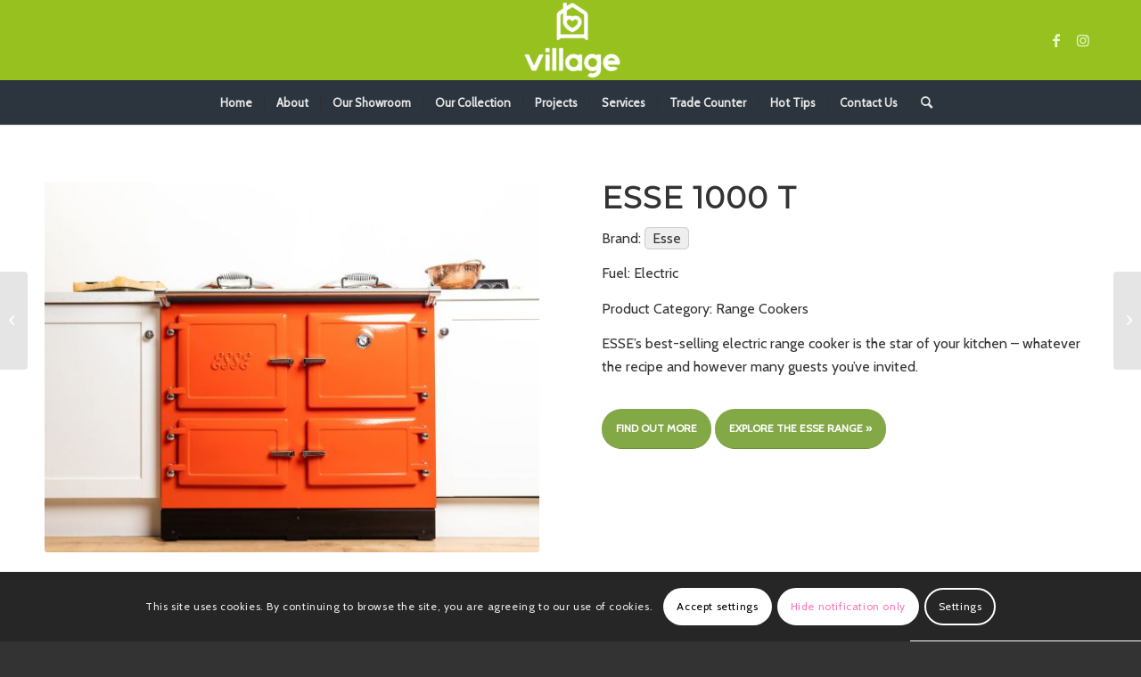

--- FILE ---
content_type: text/html; charset=UTF-8
request_url: https://villagefireplaces.im/product/esse-1000-t/
body_size: 19885
content:
<!DOCTYPE html>
<html lang="en-GB" class="html_stretched responsive av-preloader-disabled  html_header_top html_logo_center html_bottom_nav_header html_menu_right html_large html_header_sticky_disabled html_header_shrinking_disabled html_mobile_menu_tablet html_header_searchicon html_content_align_center html_header_unstick_top_disabled html_header_stretch_disabled html_minimal_header html_minimal_header_shadow html_elegant-blog html_av-submenu-hidden html_av-submenu-display-click html_av-overlay-side html_av-overlay-side-classic html_av-submenu-clone html_entry_id_2049 av-cookies-consent-show-message-bar av-cookies-cookie-consent-enabled av-cookies-can-opt-out av-cookies-user-silent-accept avia-cookie-check-browser-settings av-no-preview av-default-lightbox html_text_menu_active av-mobile-menu-switch-default">
<head>
<meta charset="UTF-8"/>
<meta name="robots" content="index, follow"/>


<!-- mobile setting -->
<meta name="viewport" content="width=device-width, initial-scale=1">

<!-- Scripts/CSS and wp_head hook -->
<title>ESSE 1000 T &#8211; Village Fireplaces &amp; Stoves</title>
<meta name='robots' content='max-image-preview:large'/>
	<style>img:is([sizes="auto" i], [sizes^="auto," i]) {contain-intrinsic-size:3000px 1500px}</style>
	
				<script type='text/javascript'>function avia_cookie_check_sessionStorage(){var sessionBlocked=false;try{var test=sessionStorage.getItem('aviaCookieRefused')!=null;}catch(e){sessionBlocked=true;}var aviaCookieRefused=!sessionBlocked?sessionStorage.getItem('aviaCookieRefused'):null;var html=document.getElementsByTagName('html')[0];if(sessionBlocked||aviaCookieRefused){if(html.className.indexOf('av-cookies-session-refused')<0){html.className+=' av-cookies-session-refused';}}if(sessionBlocked||aviaCookieRefused||document.cookie.match(/aviaCookieConsent/)){if(html.className.indexOf('av-cookies-user-silent-accept')>=0){html.className=html.className.replace(/\bav-cookies-user-silent-accept\b/g,'');}}}avia_cookie_check_sessionStorage();</script>
			<link rel="alternate" type="application/rss+xml" title="Village Fireplaces &amp; Stoves &raquo; Feed" href="https://villagefireplaces.im/feed/"/>
<link rel="alternate" type="application/rss+xml" title="Village Fireplaces &amp; Stoves &raquo; Comments Feed" href="https://villagefireplaces.im/comments/feed/"/>

<!-- google webfont font replacement -->

			<script type='text/javascript'>(function(){var html=document.getElementsByTagName('html')[0];var cookie_check=html.className.indexOf('av-cookies-needs-opt-in')>=0||html.className.indexOf('av-cookies-can-opt-out')>=0;var allow_continue=true;var silent_accept_cookie=html.className.indexOf('av-cookies-user-silent-accept')>=0;if(cookie_check&&!silent_accept_cookie){if(!document.cookie.match(/aviaCookieConsent/)||html.className.indexOf('av-cookies-session-refused')>=0){allow_continue=false;}else{if(!document.cookie.match(/aviaPrivacyRefuseCookiesHideBar/)){allow_continue=false;}else if(!document.cookie.match(/aviaPrivacyEssentialCookiesEnabled/)){allow_continue=false;}else if(document.cookie.match(/aviaPrivacyGoogleWebfontsDisabled/)){allow_continue=false;}}}if(allow_continue){var f=document.createElement('link');f.type='text/css';f.rel='stylesheet';f.href='https://fonts.googleapis.com/css?family=Montserrat%7CCabin&display=auto';f.id='avia-google-webfont';document.getElementsByTagName('head')[0].appendChild(f);}})();</script>
			<script type="text/javascript">//<![CDATA[
window._wpemojiSettings={"baseUrl":"https:\/\/s.w.org\/images\/core\/emoji\/16.0.1\/72x72\/","ext":".png","svgUrl":"https:\/\/s.w.org\/images\/core\/emoji\/16.0.1\/svg\/","svgExt":".svg","source":{"concatemoji":"https:\/\/villagefireplaces.im\/wp-includes\/js\/wp-emoji-release.min.js?ver=6.8.3"}};!function(s,n){var o,i,e;function c(e){try{var t={supportTests:e,timestamp:(new Date).valueOf()};sessionStorage.setItem(o,JSON.stringify(t))}catch(e){}}function p(e,t,n){e.clearRect(0,0,e.canvas.width,e.canvas.height),e.fillText(t,0,0);var t=new Uint32Array(e.getImageData(0,0,e.canvas.width,e.canvas.height).data),a=(e.clearRect(0,0,e.canvas.width,e.canvas.height),e.fillText(n,0,0),new Uint32Array(e.getImageData(0,0,e.canvas.width,e.canvas.height).data));return t.every(function(e,t){return e===a[t]})}function u(e,t){e.clearRect(0,0,e.canvas.width,e.canvas.height),e.fillText(t,0,0);for(var n=e.getImageData(16,16,1,1),a=0;a<n.data.length;a++)if(0!==n.data[a])return!1;return!0}function f(e,t,n,a){switch(t){case"flag":return n(e,"\ud83c\udff3\ufe0f\u200d\u26a7\ufe0f","\ud83c\udff3\ufe0f\u200b\u26a7\ufe0f")?!1:!n(e,"\ud83c\udde8\ud83c\uddf6","\ud83c\udde8\u200b\ud83c\uddf6")&&!n(e,"\ud83c\udff4\udb40\udc67\udb40\udc62\udb40\udc65\udb40\udc6e\udb40\udc67\udb40\udc7f","\ud83c\udff4\u200b\udb40\udc67\u200b\udb40\udc62\u200b\udb40\udc65\u200b\udb40\udc6e\u200b\udb40\udc67\u200b\udb40\udc7f");case"emoji":return!a(e,"\ud83e\udedf")}return!1}function g(e,t,n,a){var r="undefined"!=typeof WorkerGlobalScope&&self instanceof WorkerGlobalScope?new OffscreenCanvas(300,150):s.createElement("canvas"),o=r.getContext("2d",{willReadFrequently:!0}),i=(o.textBaseline="top",o.font="600 32px Arial",{});return e.forEach(function(e){i[e]=t(o,e,n,a)}),i}function t(e){var t=s.createElement("script");t.src=e,t.defer=!0,s.head.appendChild(t)}"undefined"!=typeof Promise&&(o="wpEmojiSettingsSupports",i=["flag","emoji"],n.supports={everything:!0,everythingExceptFlag:!0},e=new Promise(function(e){s.addEventListener("DOMContentLoaded",e,{once:!0})}),new Promise(function(t){var n=function(){try{var e=JSON.parse(sessionStorage.getItem(o));if("object"==typeof e&&"number"==typeof e.timestamp&&(new Date).valueOf()<e.timestamp+604800&&"object"==typeof e.supportTests)return e.supportTests}catch(e){}return null}();if(!n){if("undefined"!=typeof Worker&&"undefined"!=typeof OffscreenCanvas&&"undefined"!=typeof URL&&URL.createObjectURL&&"undefined"!=typeof Blob)try{var e="postMessage("+g.toString()+"("+[JSON.stringify(i),f.toString(),p.toString(),u.toString()].join(",")+"));",a=new Blob([e],{type:"text/javascript"}),r=new Worker(URL.createObjectURL(a),{name:"wpTestEmojiSupports"});return void(r.onmessage=function(e){c(n=e.data),r.terminate(),t(n)})}catch(e){}c(n=g(i,f,p,u))}t(n)}).then(function(e){for(var t in e)n.supports[t]=e[t],n.supports.everything=n.supports.everything&&n.supports[t],"flag"!==t&&(n.supports.everythingExceptFlag=n.supports.everythingExceptFlag&&n.supports[t]);n.supports.everythingExceptFlag=n.supports.everythingExceptFlag&&!n.supports.flag,n.DOMReady=!1,n.readyCallback=function(){n.DOMReady=!0}}).then(function(){return e}).then(function(){var e;n.supports.everything||(n.readyCallback(),(e=n.source||{}).concatemoji?t(e.concatemoji):e.wpemoji&&e.twemoji&&(t(e.twemoji),t(e.wpemoji)))}))}((window,document),window._wpemojiSettings);
//]]></script>
<style id='wp-emoji-styles-inline-css' type='text/css'>img.wp-smiley,img.emoji{display:inline!important;border:none!important;box-shadow:none!important;height:1em!important;width:1em!important;margin:0 .07em!important;vertical-align:-.1em!important;background:none!important;padding:0!important}</style>
<link rel='stylesheet' id='wp-block-library-css' href='https://villagefireplaces.im/wp-includes/css/dist/block-library/style.min.css?ver=6.8.3' type='text/css' media='all'/>
<style id='global-styles-inline-css' type='text/css'>:root{--wp--preset--aspect-ratio--square:1;--wp--preset--aspect-ratio--4-3: 4/3;--wp--preset--aspect-ratio--3-4: 3/4;--wp--preset--aspect-ratio--3-2: 3/2;--wp--preset--aspect-ratio--2-3: 2/3;--wp--preset--aspect-ratio--16-9: 16/9;--wp--preset--aspect-ratio--9-16: 9/16;--wp--preset--color--black:#000;--wp--preset--color--cyan-bluish-gray:#abb8c3;--wp--preset--color--white:#fff;--wp--preset--color--pale-pink:#f78da7;--wp--preset--color--vivid-red:#cf2e2e;--wp--preset--color--luminous-vivid-orange:#ff6900;--wp--preset--color--luminous-vivid-amber:#fcb900;--wp--preset--color--light-green-cyan:#7bdcb5;--wp--preset--color--vivid-green-cyan:#00d084;--wp--preset--color--pale-cyan-blue:#8ed1fc;--wp--preset--color--vivid-cyan-blue:#0693e3;--wp--preset--color--vivid-purple:#9b51e0;--wp--preset--color--metallic-red:#b02b2c;--wp--preset--color--maximum-yellow-red:#edae44;--wp--preset--color--yellow-sun:#ee2;--wp--preset--color--palm-leaf:#83a846;--wp--preset--color--aero:#7bb0e7;--wp--preset--color--old-lavender:#745f7e;--wp--preset--color--steel-teal:#5f8789;--wp--preset--color--raspberry-pink:#d65799;--wp--preset--color--medium-turquoise:#4ecac2;--wp--preset--gradient--vivid-cyan-blue-to-vivid-purple:linear-gradient(135deg,rgba(6,147,227,1) 0%,#9b51e0 100%);--wp--preset--gradient--light-green-cyan-to-vivid-green-cyan:linear-gradient(135deg,#7adcb4 0%,#00d082 100%);--wp--preset--gradient--luminous-vivid-amber-to-luminous-vivid-orange:linear-gradient(135deg,rgba(252,185,0,1) 0%,rgba(255,105,0,1) 100%);--wp--preset--gradient--luminous-vivid-orange-to-vivid-red:linear-gradient(135deg,rgba(255,105,0,1) 0%,#cf2e2e 100%);--wp--preset--gradient--very-light-gray-to-cyan-bluish-gray:linear-gradient(135deg,#eee 0%,#a9b8c3 100%);--wp--preset--gradient--cool-to-warm-spectrum:linear-gradient(135deg,#4aeadc 0%,#9778d1 20%,#cf2aba 40%,#ee2c82 60%,#fb6962 80%,#fef84c 100%);--wp--preset--gradient--blush-light-purple:linear-gradient(135deg,#ffceec 0%,#9896f0 100%);--wp--preset--gradient--blush-bordeaux:linear-gradient(135deg,#fecda5 0%,#fe2d2d 50%,#6b003e 100%);--wp--preset--gradient--luminous-dusk:linear-gradient(135deg,#ffcb70 0%,#c751c0 50%,#4158d0 100%);--wp--preset--gradient--pale-ocean:linear-gradient(135deg,#fff5cb 0%,#b6e3d4 50%,#33a7b5 100%);--wp--preset--gradient--electric-grass:linear-gradient(135deg,#caf880 0%,#71ce7e 100%);--wp--preset--gradient--midnight:linear-gradient(135deg,#020381 0%,#2874fc 100%);--wp--preset--font-size--small:1rem;--wp--preset--font-size--medium:1.125rem;--wp--preset--font-size--large:1.75rem;--wp--preset--font-size--x-large:clamp(1.75rem,3vw,2.25rem);--wp--preset--spacing--20:.44rem;--wp--preset--spacing--30:.67rem;--wp--preset--spacing--40:1rem;--wp--preset--spacing--50:1.5rem;--wp--preset--spacing--60:2.25rem;--wp--preset--spacing--70:3.38rem;--wp--preset--spacing--80:5.06rem;--wp--preset--shadow--natural:6px 6px 9px rgba(0,0,0,.2);--wp--preset--shadow--deep:12px 12px 50px rgba(0,0,0,.4);--wp--preset--shadow--sharp:6px 6px 0 rgba(0,0,0,.2);--wp--preset--shadow--outlined:6px 6px 0 -3px rgba(255,255,255,1) , 6px 6px rgba(0,0,0,1);--wp--preset--shadow--crisp:6px 6px 0 rgba(0,0,0,1)}:root{--wp--style--global--content-size:800px;--wp--style--global--wide-size:1130px}:where(body) {margin:0}.wp-site-blocks>.alignleft{float:left;margin-right:2em}.wp-site-blocks>.alignright{float:right;margin-left:2em}.wp-site-blocks>.aligncenter{justify-content:center;margin-left:auto;margin-right:auto}:where(.is-layout-flex){gap:.5em}:where(.is-layout-grid){gap:.5em}.is-layout-flow>.alignleft{float:left;margin-inline-start:0;margin-inline-end:2em}.is-layout-flow>.alignright{float:right;margin-inline-start:2em;margin-inline-end:0}.is-layout-flow>.aligncenter{margin-left:auto!important;margin-right:auto!important}.is-layout-constrained>.alignleft{float:left;margin-inline-start:0;margin-inline-end:2em}.is-layout-constrained>.alignright{float:right;margin-inline-start:2em;margin-inline-end:0}.is-layout-constrained>.aligncenter{margin-left:auto!important;margin-right:auto!important}.is-layout-constrained > :where(:not(.alignleft):not(.alignright):not(.alignfull)){max-width:var(--wp--style--global--content-size);margin-left:auto!important;margin-right:auto!important}.is-layout-constrained>.alignwide{max-width:var(--wp--style--global--wide-size)}body .is-layout-flex{display:flex}.is-layout-flex{flex-wrap:wrap;align-items:center}.is-layout-flex > :is(*, div){margin:0}body .is-layout-grid{display:grid}.is-layout-grid > :is(*, div){margin:0}body{padding-top:0;padding-right:0;padding-bottom:0;padding-left:0}a:where(:not(.wp-element-button)){text-decoration:underline}:root :where(.wp-element-button, .wp-block-button__link){background-color:#32373c;border-width:0;color:#fff;font-family:inherit;font-size:inherit;line-height:inherit;padding: calc(0.667em + 2px) calc(1.333em + 2px);text-decoration:none}.has-black-color{color:var(--wp--preset--color--black)!important}.has-cyan-bluish-gray-color{color:var(--wp--preset--color--cyan-bluish-gray)!important}.has-white-color{color:var(--wp--preset--color--white)!important}.has-pale-pink-color{color:var(--wp--preset--color--pale-pink)!important}.has-vivid-red-color{color:var(--wp--preset--color--vivid-red)!important}.has-luminous-vivid-orange-color{color:var(--wp--preset--color--luminous-vivid-orange)!important}.has-luminous-vivid-amber-color{color:var(--wp--preset--color--luminous-vivid-amber)!important}.has-light-green-cyan-color{color:var(--wp--preset--color--light-green-cyan)!important}.has-vivid-green-cyan-color{color:var(--wp--preset--color--vivid-green-cyan)!important}.has-pale-cyan-blue-color{color:var(--wp--preset--color--pale-cyan-blue)!important}.has-vivid-cyan-blue-color{color:var(--wp--preset--color--vivid-cyan-blue)!important}.has-vivid-purple-color{color:var(--wp--preset--color--vivid-purple)!important}.has-metallic-red-color{color:var(--wp--preset--color--metallic-red)!important}.has-maximum-yellow-red-color{color:var(--wp--preset--color--maximum-yellow-red)!important}.has-yellow-sun-color{color:var(--wp--preset--color--yellow-sun)!important}.has-palm-leaf-color{color:var(--wp--preset--color--palm-leaf)!important}.has-aero-color{color:var(--wp--preset--color--aero)!important}.has-old-lavender-color{color:var(--wp--preset--color--old-lavender)!important}.has-steel-teal-color{color:var(--wp--preset--color--steel-teal)!important}.has-raspberry-pink-color{color:var(--wp--preset--color--raspberry-pink)!important}.has-medium-turquoise-color{color:var(--wp--preset--color--medium-turquoise)!important}.has-black-background-color{background-color:var(--wp--preset--color--black)!important}.has-cyan-bluish-gray-background-color{background-color:var(--wp--preset--color--cyan-bluish-gray)!important}.has-white-background-color{background-color:var(--wp--preset--color--white)!important}.has-pale-pink-background-color{background-color:var(--wp--preset--color--pale-pink)!important}.has-vivid-red-background-color{background-color:var(--wp--preset--color--vivid-red)!important}.has-luminous-vivid-orange-background-color{background-color:var(--wp--preset--color--luminous-vivid-orange)!important}.has-luminous-vivid-amber-background-color{background-color:var(--wp--preset--color--luminous-vivid-amber)!important}.has-light-green-cyan-background-color{background-color:var(--wp--preset--color--light-green-cyan)!important}.has-vivid-green-cyan-background-color{background-color:var(--wp--preset--color--vivid-green-cyan)!important}.has-pale-cyan-blue-background-color{background-color:var(--wp--preset--color--pale-cyan-blue)!important}.has-vivid-cyan-blue-background-color{background-color:var(--wp--preset--color--vivid-cyan-blue)!important}.has-vivid-purple-background-color{background-color:var(--wp--preset--color--vivid-purple)!important}.has-metallic-red-background-color{background-color:var(--wp--preset--color--metallic-red)!important}.has-maximum-yellow-red-background-color{background-color:var(--wp--preset--color--maximum-yellow-red)!important}.has-yellow-sun-background-color{background-color:var(--wp--preset--color--yellow-sun)!important}.has-palm-leaf-background-color{background-color:var(--wp--preset--color--palm-leaf)!important}.has-aero-background-color{background-color:var(--wp--preset--color--aero)!important}.has-old-lavender-background-color{background-color:var(--wp--preset--color--old-lavender)!important}.has-steel-teal-background-color{background-color:var(--wp--preset--color--steel-teal)!important}.has-raspberry-pink-background-color{background-color:var(--wp--preset--color--raspberry-pink)!important}.has-medium-turquoise-background-color{background-color:var(--wp--preset--color--medium-turquoise)!important}.has-black-border-color{border-color:var(--wp--preset--color--black)!important}.has-cyan-bluish-gray-border-color{border-color:var(--wp--preset--color--cyan-bluish-gray)!important}.has-white-border-color{border-color:var(--wp--preset--color--white)!important}.has-pale-pink-border-color{border-color:var(--wp--preset--color--pale-pink)!important}.has-vivid-red-border-color{border-color:var(--wp--preset--color--vivid-red)!important}.has-luminous-vivid-orange-border-color{border-color:var(--wp--preset--color--luminous-vivid-orange)!important}.has-luminous-vivid-amber-border-color{border-color:var(--wp--preset--color--luminous-vivid-amber)!important}.has-light-green-cyan-border-color{border-color:var(--wp--preset--color--light-green-cyan)!important}.has-vivid-green-cyan-border-color{border-color:var(--wp--preset--color--vivid-green-cyan)!important}.has-pale-cyan-blue-border-color{border-color:var(--wp--preset--color--pale-cyan-blue)!important}.has-vivid-cyan-blue-border-color{border-color:var(--wp--preset--color--vivid-cyan-blue)!important}.has-vivid-purple-border-color{border-color:var(--wp--preset--color--vivid-purple)!important}.has-metallic-red-border-color{border-color:var(--wp--preset--color--metallic-red)!important}.has-maximum-yellow-red-border-color{border-color:var(--wp--preset--color--maximum-yellow-red)!important}.has-yellow-sun-border-color{border-color:var(--wp--preset--color--yellow-sun)!important}.has-palm-leaf-border-color{border-color:var(--wp--preset--color--palm-leaf)!important}.has-aero-border-color{border-color:var(--wp--preset--color--aero)!important}.has-old-lavender-border-color{border-color:var(--wp--preset--color--old-lavender)!important}.has-steel-teal-border-color{border-color:var(--wp--preset--color--steel-teal)!important}.has-raspberry-pink-border-color{border-color:var(--wp--preset--color--raspberry-pink)!important}.has-medium-turquoise-border-color{border-color:var(--wp--preset--color--medium-turquoise)!important}.has-vivid-cyan-blue-to-vivid-purple-gradient-background{background:var(--wp--preset--gradient--vivid-cyan-blue-to-vivid-purple)!important}.has-light-green-cyan-to-vivid-green-cyan-gradient-background{background:var(--wp--preset--gradient--light-green-cyan-to-vivid-green-cyan)!important}.has-luminous-vivid-amber-to-luminous-vivid-orange-gradient-background{background:var(--wp--preset--gradient--luminous-vivid-amber-to-luminous-vivid-orange)!important}.has-luminous-vivid-orange-to-vivid-red-gradient-background{background:var(--wp--preset--gradient--luminous-vivid-orange-to-vivid-red)!important}.has-very-light-gray-to-cyan-bluish-gray-gradient-background{background:var(--wp--preset--gradient--very-light-gray-to-cyan-bluish-gray)!important}.has-cool-to-warm-spectrum-gradient-background{background:var(--wp--preset--gradient--cool-to-warm-spectrum)!important}.has-blush-light-purple-gradient-background{background:var(--wp--preset--gradient--blush-light-purple)!important}.has-blush-bordeaux-gradient-background{background:var(--wp--preset--gradient--blush-bordeaux)!important}.has-luminous-dusk-gradient-background{background:var(--wp--preset--gradient--luminous-dusk)!important}.has-pale-ocean-gradient-background{background:var(--wp--preset--gradient--pale-ocean)!important}.has-electric-grass-gradient-background{background:var(--wp--preset--gradient--electric-grass)!important}.has-midnight-gradient-background{background:var(--wp--preset--gradient--midnight)!important}.has-small-font-size{font-size:var(--wp--preset--font-size--small)!important}.has-medium-font-size{font-size:var(--wp--preset--font-size--medium)!important}.has-large-font-size{font-size:var(--wp--preset--font-size--large)!important}.has-x-large-font-size{font-size:var(--wp--preset--font-size--x-large)!important}:where(.wp-block-post-template.is-layout-flex){gap:1.25em}:where(.wp-block-post-template.is-layout-grid){gap:1.25em}:where(.wp-block-columns.is-layout-flex){gap:2em}:where(.wp-block-columns.is-layout-grid){gap:2em}:root :where(.wp-block-pullquote){font-size:1.5em;line-height:1.6}</style>
<link rel='stylesheet' id='sumup-checkout-css' href='https://villagefireplaces.im/wp-content/plugins/sumup-payment-gateway-for-woocommerce/assets/css/checkout/modal.min.css?ver=2.7.5' type='text/css' media='all'/>
<link rel='stylesheet' id='dflip-style-css' href='https://villagefireplaces.im/wp-content/plugins/3d-flipbook-dflip-lite/assets/css/dflip.min.css?ver=2.3.75' type='text/css' media='all'/>
<link rel='stylesheet' id='avia-merged-styles-css' href='https://villagefireplaces.im/wp-content/uploads/sites/23/dynamic_avia/avia-merged-styles-27a199c61bc23bf188ebe476b44b30b1---666ac278de885.css' type='text/css' media='all'/>
<script type="text/javascript" src="https://villagefireplaces.im/wp-includes/js/jquery/jquery.min.js?ver=3.7.1" id="jquery-core-js"></script>
<script type="text/javascript" src="https://villagefireplaces.im/wp-includes/js/jquery/jquery-migrate.min.js?ver=3.4.1" id="jquery-migrate-js"></script>
<script type="text/javascript" src="https://villagefireplaces.im/wp-content/uploads/sites/23/dynamic_avia/avia-head-scripts-b08126a0639d4748b54f89473acd46af---664c4b1234a83.js" id="avia-head-scripts-js"></script>
<link rel="https://api.w.org/" href="https://villagefireplaces.im/wp-json/"/><link rel="alternate" title="JSON" type="application/json" href="https://villagefireplaces.im/wp-json/wp/v2/product/2049"/><link rel="EditURI" type="application/rsd+xml" title="RSD" href="https://villagefireplaces.im/xmlrpc.php?rsd"/>
<meta name="generator" content="WordPress 6.8.3"/>
<link rel="canonical" href="https://villagefireplaces.im/product/esse-1000-t/"/>
<link rel='shortlink' href='https://villagefireplaces.im/?p=2049'/>
<link rel="alternate" title="oEmbed (JSON)" type="application/json+oembed" href="https://villagefireplaces.im/wp-json/oembed/1.0/embed?url=https%3A%2F%2Fvillagefireplaces.im%2Fproduct%2Fesse-1000-t%2F"/>
<link rel="alternate" title="oEmbed (XML)" type="text/xml+oembed" href="https://villagefireplaces.im/wp-json/oembed/1.0/embed?url=https%3A%2F%2Fvillagefireplaces.im%2Fproduct%2Fesse-1000-t%2F&#038;format=xml"/>
<link rel="profile" href="https://gmpg.org/xfn/11"/>
<link rel="alternate" type="application/rss+xml" title="Village Fireplaces &amp; Stoves RSS2 Feed" href="https://villagefireplaces.im/feed/"/>
<link rel="pingback" href="https://villagefireplaces.im/xmlrpc.php"/>
<!--[if lt IE 9]><script src="https://villagefireplaces.im/wp-content/themes/enfold/js/html5shiv.js"></script><![endif]-->
<link rel="icon" href="https://villagefireplaces.im/wp-content/uploads/sites/23/2024/04/village-icon-1.png" type="image/png">
<!-- All in one Favicon 4.8 --><link rel="shortcut icon" href="https://villagefireplaces.im/wp-content/uploads/sites/23/2025/03/village-icon.png"/>

<!-- To speed up the rendering and to display the site as fast as possible to the user we include some styles and scripts for above the fold content inline -->
<script type="text/javascript">'use strict';var avia_is_mobile=!1;if(/Android|webOS|iPhone|iPad|iPod|BlackBerry|IEMobile|Opera Mini/i.test(navigator.userAgent)&&'ontouchstart'in document.documentElement){avia_is_mobile=!0;document.documentElement.className+=' avia_mobile '}else{document.documentElement.className+=' avia_desktop '};document.documentElement.className+=' js_active ';(function(){var e=['-webkit-','-moz-','-ms-',''],n='',o=!1,a=!1;for(var t in e){if(e[t]+'transform'in document.documentElement.style){o=!0;n=e[t]+'transform'};if(e[t]+'perspective'in document.documentElement.style){a=!0}};if(o){document.documentElement.className+=' avia_transform '};if(a){document.documentElement.className+=' avia_transform3d '};if(typeof document.getElementsByClassName=='function'&&typeof document.documentElement.getBoundingClientRect=='function'&&avia_is_mobile==!1){if(n&&window.innerHeight>0){setTimeout(function(){var e=0,o={},a=0,t=document.getElementsByClassName('av-parallax'),i=window.pageYOffset||document.documentElement.scrollTop;for(e=0;e<t.length;e++){t[e].style.top='0px';o=t[e].getBoundingClientRect();a=Math.ceil((window.innerHeight+i-o.top)*0.3);t[e].style[n]='translate(0px, '+a+'px)';t[e].style.top='auto';t[e].className+=' enabled-parallax '}},50)}}})();</script><style type="text/css">@font-face{font-family:'entypo-fontello';font-weight:normal;font-style:normal;font-display:auto;src:url(https://villagefireplaces.im/wp-content/themes/enfold/config-templatebuilder/avia-template-builder/assets/fonts/entypo-fontello.woff2) format('woff2') , url(https://villagefireplaces.im/wp-content/themes/enfold/config-templatebuilder/avia-template-builder/assets/fonts/entypo-fontello.woff) format('woff') , url(https://villagefireplaces.im/wp-content/themes/enfold/config-templatebuilder/avia-template-builder/assets/fonts/entypo-fontello.ttf) format('truetype') , url(https://villagefireplaces.im/wp-content/themes/enfold/config-templatebuilder/avia-template-builder/assets/fonts/entypo-fontello.svg#entypo-fontello) format('svg') , url(https://villagefireplaces.im/wp-content/themes/enfold/config-templatebuilder/avia-template-builder/assets/fonts/entypo-fontello.eot) , url(https://villagefireplaces.im/wp-content/themes/enfold/config-templatebuilder/avia-template-builder/assets/fonts/entypo-fontello.eot?#iefix) format('embedded-opentype')}#top .avia-font-entypo-fontello,body .avia-font-entypo-fontello,html body [data-av_iconfont="entypo-fontello"]:before{font-family:'entypo-fontello'}</style>

<!--
Debugging Info for Theme support: 

Theme: Enfold
Version: 5.7.1
Installed: enfold
AviaFramework Version: 5.6
AviaBuilder Version: 5.3
aviaElementManager Version: 1.0.1
- - - - - - - - - - -
ChildTheme: Enfold Child
ChildTheme Version: 1.0
ChildTheme Installed: enfold

- - - - - - - - - - -
ML:512-PU:35-PLA:16
WP:6.8.3
Compress: CSS:all theme files - JS:all theme files
Updates: disabled
PLAu:14
--><script src="/isotope.js" type="text/javascript"></script>
</head>

<body id="top" class="wp-singular product-template-default single single-product postid-2049 wp-theme-enfold wp-child-theme-enfold-child stretched rtl_columns av-curtain-numeric montserrat cabin  avia-responsive-images-support av-recaptcha-enabled av-google-badge-hide" itemscope="itemscope" itemtype="https://schema.org/WebPage">

	
	<div id='wrap_all'>

	
<header id='header' class='all_colors header_color light_bg_color  av_header_top av_logo_center av_bottom_nav_header av_menu_right av_large av_header_sticky_disabled av_header_shrinking_disabled av_header_stretch_disabled av_mobile_menu_tablet av_header_searchicon av_header_unstick_top_disabled av_seperator_small_border av_minimal_header av_minimal_header_shadow' data-av_shrink_factor='50' role="banner" itemscope="itemscope" itemtype="https://schema.org/WPHeader">

		<div id='header_main' class='container_wrap container_wrap_logo'>

        <div class='container av-logo-container'><div class='inner-container'><span class='logo avia-standard-logo'><a href='https://villagefireplaces.im/' class='' aria-label='Village Fireplaces &amp; Stoves'><img src="https://villagefireplaces.im/wp-content/uploads/sites/23/2024/05/village-web-logo1-300x138.png" height="100" width="300" alt='Village Fireplaces &amp; Stoves' title=''/></a></span><ul class='noLightbox social_bookmarks icon_count_2'><li class='social_bookmarks_facebook av-social-link-facebook social_icon_1'><a target="_blank" aria-label="Link to Facebook" href='https://www.facebook.com/VillageIOM/' aria-hidden='false' data-av_icon='' data-av_iconfont='entypo-fontello' title='Facebook' rel="noopener"><span class='avia_hidden_link_text'>Facebook</span></a></li><li class='social_bookmarks_instagram av-social-link-instagram social_icon_2'><a target="_blank" aria-label="Link to Instagram" href='https://www.instagram.com/villagefireplacesandstoves/' aria-hidden='false' data-av_icon='' data-av_iconfont='entypo-fontello' title='Instagram' rel="noopener"><span class='avia_hidden_link_text'>Instagram</span></a></li></ul></div></div><div id='header_main_alternate' class='container_wrap'><div class='container'><nav class='main_menu' data-selectname='Select a page' role="navigation" itemscope="itemscope" itemtype="https://schema.org/SiteNavigationElement"><div class="avia-menu av-main-nav-wrap"><ul role="menu" class="menu av-main-nav" id="avia-menu"><li role="menuitem" id="menu-item-2875" class="menu-item menu-item-type-post_type menu-item-object-page menu-item-home menu-item-top-level menu-item-top-level-1"><a href="https://villagefireplaces.im/" itemprop="url" tabindex="0"><span class="avia-bullet"></span><span class="avia-menu-text">Home</span><span class="avia-menu-fx"><span class="avia-arrow-wrap"><span class="avia-arrow"></span></span></span></a></li>
<li role="menuitem" id="menu-item-5185" class="menu-item menu-item-type-post_type menu-item-object-page menu-item-top-level menu-item-top-level-2"><a href="https://villagefireplaces.im/about/" itemprop="url" tabindex="0"><span class="avia-bullet"></span><span class="avia-menu-text">About</span><span class="avia-menu-fx"><span class="avia-arrow-wrap"><span class="avia-arrow"></span></span></span></a></li>
<li role="menuitem" id="menu-item-5186" class="menu-item menu-item-type-custom menu-item-object-custom menu-item-top-level menu-item-top-level-3"><a target="_blank" href="https://s3.eu-west-1.amazonaws.com/tours.isleofman360.com/village-fireplaces/index.html" itemprop="url" tabindex="0" rel="noopener"><span class="avia-bullet"></span><span class="avia-menu-text">Our Showroom</span><span class="avia-menu-fx"><span class="avia-arrow-wrap"><span class="avia-arrow"></span></span></span></a></li>
<li role="menuitem" id="menu-item-4244" class="menu-item menu-item-type-post_type menu-item-object-page menu-item-has-children menu-item-top-level menu-item-top-level-4"><a href="https://villagefireplaces.im/collection/" itemprop="url" tabindex="0"><span class="avia-bullet"></span><span class="avia-menu-text">Our Collection</span><span class="avia-menu-fx"><span class="avia-arrow-wrap"><span class="avia-arrow"></span></span></span></a>


<ul class="sub-menu">
	<li role="menuitem" id="menu-item-4694" class="menu-item menu-item-type-post_type menu-item-object-page"><a href="https://villagefireplaces.im/collection/brands/" itemprop="url" tabindex="0"><span class="avia-bullet"></span><span class="avia-menu-text">Brands</span></a></li>
	<li role="menuitem" id="menu-item-4693" class="menu-item menu-item-type-post_type menu-item-object-page"><a href="https://villagefireplaces.im/collection/stoves/" itemprop="url" tabindex="0"><span class="avia-bullet"></span><span class="avia-menu-text">Stoves</span></a></li>
	<li role="menuitem" id="menu-item-4692" class="menu-item menu-item-type-post_type menu-item-object-page"><a href="https://villagefireplaces.im/collection/fires/" itemprop="url" tabindex="0"><span class="avia-bullet"></span><span class="avia-menu-text">Fires</span></a></li>
	<li role="menuitem" id="menu-item-4725" class="menu-item menu-item-type-post_type menu-item-object-page"><a href="https://villagefireplaces.im/collection/fireplaces/" itemprop="url" tabindex="0"><span class="avia-bullet"></span><span class="avia-menu-text">Fireplace Surrounds, Beams &#038; Shelves</span></a></li>
	<li role="menuitem" id="menu-item-4690" class="menu-item menu-item-type-post_type menu-item-object-page"><a href="https://villagefireplaces.im/collection/cookers/" itemprop="url" tabindex="0"><span class="avia-bullet"></span><span class="avia-menu-text">Cookers</span></a></li>
	<li role="menuitem" id="menu-item-4691" class="menu-item menu-item-type-post_type menu-item-object-page"><a href="https://villagefireplaces.im/collection/outdoors/" itemprop="url" tabindex="0"><span class="avia-bullet"></span><span class="avia-menu-text">Outdoors</span></a></li>
	<li role="menuitem" id="menu-item-4758" class="menu-item menu-item-type-post_type menu-item-object-page"><a href="https://villagefireplaces.im/collection/fuels-accessories/" itemprop="url" tabindex="0"><span class="avia-bullet"></span><span class="avia-menu-text">Fuels &#038; Accessories</span></a></li>
</ul>
</li>
<li role="menuitem" id="menu-item-4807" class="menu-item menu-item-type-post_type menu-item-object-page menu-item-top-level menu-item-top-level-5"><a href="https://villagefireplaces.im/projects/" itemprop="url" tabindex="0"><span class="avia-bullet"></span><span class="avia-menu-text">Projects</span><span class="avia-menu-fx"><span class="avia-arrow-wrap"><span class="avia-arrow"></span></span></span></a></li>
<li role="menuitem" id="menu-item-3706" class="menu-item menu-item-type-post_type menu-item-object-page menu-item-top-level menu-item-top-level-6"><a href="https://villagefireplaces.im/services/" itemprop="url" tabindex="0"><span class="avia-bullet"></span><span class="avia-menu-text">Services</span><span class="avia-menu-fx"><span class="avia-arrow-wrap"><span class="avia-arrow"></span></span></span></a></li>
<li role="menuitem" id="menu-item-2873" class="menu-item menu-item-type-post_type menu-item-object-page menu-item-top-level menu-item-top-level-7"><a href="https://villagefireplaces.im/trade-counter/" itemprop="url" tabindex="0"><span class="avia-bullet"></span><span class="avia-menu-text">Trade Counter</span><span class="avia-menu-fx"><span class="avia-arrow-wrap"><span class="avia-arrow"></span></span></span></a></li>
<li role="menuitem" id="menu-item-2872" class="menu-item menu-item-type-post_type menu-item-object-page menu-item-mega-parent  menu-item-top-level menu-item-top-level-8"><a href="https://villagefireplaces.im/hot-tips/" itemprop="url" tabindex="0"><span class="avia-bullet"></span><span class="avia-menu-text">Hot Tips</span><span class="avia-menu-fx"><span class="avia-arrow-wrap"><span class="avia-arrow"></span></span></span></a></li>
<li role="menuitem" id="menu-item-2871" class="menu-item menu-item-type-custom menu-item-object-custom menu-item-top-level menu-item-top-level-9"><a href="#contact" itemprop="url" tabindex="0"><span class="avia-bullet"></span><span class="avia-menu-text">Contact Us</span><span class="avia-menu-fx"><span class="avia-arrow-wrap"><span class="avia-arrow"></span></span></span></a></li>
<li id="menu-item-search" class="noMobile menu-item menu-item-search-dropdown menu-item-avia-special" role="menuitem"><a aria-label="Search" href="?s=" rel="nofollow" data-avia-search-tooltip="
&lt;search&gt;
	&lt;form role=&quot;search&quot; action=&quot;https://villagefireplaces.im/&quot; id=&quot;searchform&quot; method=&quot;get&quot; class=&quot;&quot;&gt;
		&lt;div&gt;
			&lt;input type=&quot;submit&quot; value=&quot;&quot; id=&quot;searchsubmit&quot; class=&quot;button avia-font-entypo-fontello&quot; title=&quot;Enter at least 3 characters to show search results in a dropdown or click to route to search result page to show all results&quot; /&gt;
			&lt;input type=&quot;search&quot; id=&quot;s&quot; name=&quot;s&quot; value=&quot;&quot; aria-label='Search' placeholder='Search' required /&gt;
					&lt;/div&gt;
	&lt;/form&gt;
&lt;/search&gt;
" aria-hidden='false' data-av_icon='' data-av_iconfont='entypo-fontello'><span class="avia_hidden_link_text">Search</span></a></li><li class="av-burger-menu-main menu-item-avia-special av-small-burger-icon" role="menuitem">
	        			<a href="#" aria-label="Menu" aria-hidden="false">
							<span class="av-hamburger av-hamburger--spin av-js-hamburger">
								<span class="av-hamburger-box">
						          <span class="av-hamburger-inner"></span>
						          <strong>Menu</strong>
								</span>
							</span>
							<span class="avia_hidden_link_text">Menu</span>
						</a>
	        		   </li></ul></div></nav></div> </div> 
		<!-- end container_wrap-->
		</div>
<div class="header_bg"></div>
<!-- end header -->
</header>

	<div id='main' class='all_colors' data-scroll-offset='0'>

	

<div class='container_wrap container_wrap_first main_color fullsize'>

<div class='main_color container_wrap_first container_wrap fullsize'>
  <div class='container av-section-cont-open'><p>
   
</p> 
    <main role="main" itemprop="mainContentOfPage" class='template-page content  av-content-full alpha units'>
      <div class='post-entry post-entry-type-page post-entry-2958'>
        <div class='entry-content-wrapper clearfix'>
          <div class='flex_column av-56bgby-1a0ac81adfdb510c54b059edf9d8d13e av_one_half  avia-builder-el-0  el_before_av_one_half  avia-builder-el-first  first flex_column_div  '>
            <section class='av_textblock_section av-lwfduhyl-c3cafa0b43d5772b09034308c3b5c643 ' itemscope="itemscope" itemtype="https://schema.org/CreativeWork">
              <div class='avia_textblock' itemprop="text">
                 <div class='page-thumb'><img loading="lazy" width="569" height="427" src="https://villagefireplaces.im/wp-content/uploads/sites/23/2024/05/ESSE-1000-T-pepper-cooker-kitchen-569x427-1.jpg" class="wp-image-2050 avia-img-lazy-loading-2050 attachment-product size-product wp-post-image" alt="" decoding="async" srcset="https://villagefireplaces.im/wp-content/uploads/sites/23/2024/05/ESSE-1000-T-pepper-cooker-kitchen-569x427-1.jpg 569w, https://villagefireplaces.im/wp-content/uploads/sites/23/2024/05/ESSE-1000-T-pepper-cooker-kitchen-569x427-1-300x225.jpg 300w, https://villagefireplaces.im/wp-content/uploads/sites/23/2024/05/ESSE-1000-T-pepper-cooker-kitchen-569x427-1-450x338.jpg 450w" sizes="(max-width: 569px) 100vw, 569px"/></div>              </div>
            </section>
          </div>
          <div class='flex_column av-4uqkm6-3a9794e60d051ddc31db45eb11476bd2 av_one_half  avia-builder-el-2  el_after_av_one_half  avia-builder-el-last  flex_column_div  '>
            <section class='av_textblock_section av-2gdnbi-f0402468639a590d3d4977b819c0f574 ' itemscope="itemscope" itemtype="https://schema.org/CreativeWork">
              <div class='avia_textblock' itemprop="text">
                <h1>ESSE 1000 T</h1>
						
<p>Brand: <span class="tagbutt"><a href="https://villagefireplaces.im/collection/esse/">Esse</a></span></p>	<p>Fuel: Electric</p><p>Product Category: Range Cookers</p>
				<p><p>ESSE’s best-selling electric range cooker is the star of your kitchen – whatever the recipe and however many guests you’ve invited.</p>
</p>
				
					<p><a target="_blank" href='https://www.esse.com/range-cookers/1000-t/' class='avia-slideshow-button avia-button avia-color-green ' data-duration='800' data-easing='easeInOutQuad'>Find out more</a>						<a target="_blank" href='https://villagefireplaces.im/collection/esse/' class='avia-slideshow-button avia-button avia-color-green ' data-duration='800' data-easing='easeInOutQuad'>Explore the Esse range &raquo;</a>					</p>
				
              </div>
            </section>
          </div>
          </p>
        </div>
      </div>
    </main>
    <!-- close content main element --> <!-- section close by builder template --> </div>
</div>
<!-- close default .container_wrap element -->

<div class="footer-page-content footer_color" id="footer-page"><div id='av_section_1' class='avia-section av-lw44oqy1-3616383704de98bd18c28b485ee6dd9d main_color avia-section-default avia-no-border-styling  avia-builder-el-0  el_before_av_section  avia-builder-el-first  avia-bg-style-scroll container_wrap fullsize'><div class='container av-section-cont-open'><main role="main" itemprop="mainContentOfPage" class='template-page content  av-content-full alpha units'><div class='post-entry post-entry-type-page post-entry-2049'><div class='entry-content-wrapper clearfix'>
<div class='avia-logo-element-container av-lw6iw85z-aaa3d781dbd48c322821ae2c5d26575e av-border-deactivate avia-logo-slider avia-content-slider avia-smallarrow-slider avia-content-slider-active noHover avia-content-slider-odd  avia-builder-el-1  avia-builder-el-no-sibling  av-slideshow-ui av-control-hidden av-no-slider-navigation av-hide-nav-arrows av-slideshow-autoplay av-loop-endless av-loop-manual-endless avia-content-slider1' data-slideshow-options="{&quot;animation&quot;:&quot;slide&quot;,&quot;autoplay&quot;:true,&quot;loop_autoplay&quot;:&quot;endless&quot;,&quot;interval&quot;:3,&quot;loop_manual&quot;:&quot;manual-endless&quot;,&quot;autoplay_stopper&quot;:false,&quot;noNavigation&quot;:true,&quot;bg_slider&quot;:false,&quot;keep_padding&quot;:&quot;&quot;,&quot;hoverpause&quot;:false,&quot;show_slide_delay&quot;:0}"><div class='avia-smallarrow-slider-heading  no-logo-slider-heading '></div><div class="avia-content-slider-inner"><div class="slide-entry-wrap"><div class='slide-entry av-15l8300-253e412df36119b8cffba882a2daf9d8 flex_column no_margin av_one_seventh real-thumbnail post-entry slide-entry-overview slide-loop-1 slide-parity-odd  first'><a href="https://villagefireplaces.im/collection/stovax-gazco/" data-rel='slide-1' class='slide-image' title=''><span class='av-partner-fake-img' style='padding-bottom:50%;background-image:url(https://villagefireplaces.im/wp-content/uploads/sites/23/2024/04/stovax-gazco.jpg)'></span></a></div><div class='slide-entry av-157r1kw-c7a528b02126203fc44bd48c2a5fa08a flex_column no_margin av_one_seventh real-thumbnail post-entry slide-entry-overview slide-loop-2 slide-parity-even  '><a href="https://villagefireplaces.im/collection/scan/" data-rel='slide-1' class='slide-image' title=''><span class='av-partner-fake-img' style='padding-bottom:50%;background-image:url(https://villagefireplaces.im/wp-content/uploads/sites/23/2024/04/scan.jpg)'></span></a></div><div class='slide-entry av-1385gdc-bdedcf62e9bccdecb5808e707dff961e flex_column no_margin av_one_seventh real-thumbnail post-entry slide-entry-overview slide-loop-3 slide-parity-odd  '><a href="https://villagefireplaces.im/collection/wiking/" data-rel='slide-1' class='slide-image' title=''><span class='av-partner-fake-img' style='padding-bottom:50%;background-image:url(https://villagefireplaces.im/wp-content/uploads/sites/23/2024/04/wiking.jpg)'></span></a></div><div class='slide-entry av-zzz53k-45c9cde9590613928e00f0d3d8717376 flex_column no_margin av_one_seventh real-thumbnail post-entry slide-entry-overview slide-loop-4 slide-parity-even  '><a href="https://villagefireplaces.im/collection/nordpeis/" data-rel='slide-1' class='slide-image' title=''><span class='av-partner-fake-img' style='padding-bottom:50%;background-image:url(https://villagefireplaces.im/wp-content/uploads/sites/23/2024/04/nordpeis.jpg)'></span></a></div><div class='slide-entry av-xzxwm8-95f941d390cf5d18ca994d2d8b3d6e72 flex_column no_margin av_one_seventh real-thumbnail post-entry slide-entry-overview slide-loop-5 slide-parity-odd  '><a href="https://villagefireplaces.im/collection/mi-fires/" data-rel='slide-1' class='slide-image' title=''><span class='av-partner-fake-img' style='padding-bottom:50%;background-image:url(https://villagefireplaces.im/wp-content/uploads/sites/23/2024/04/mifires.jpg)'></span></a></div><div class='slide-entry av-vqgqhc-26c98894c797fcc6a824dda01310031c flex_column no_margin av_one_seventh real-thumbnail post-entry slide-entry-overview slide-loop-6 slide-parity-even  '><a href="https://villagefireplaces.im/collection/jotul/" data-rel='slide-1' class='slide-image' title=''><span class='av-partner-fake-img' style='padding-bottom:50%;background-image:url(https://villagefireplaces.im/wp-content/uploads/sites/23/2024/04/jotul.jpg)'></span></a></div><div class='slide-entry av-ulewbk-cbac6096474ff6f033be35047022e75b flex_column no_margin av_one_seventh real-thumbnail post-entry slide-entry-overview slide-loop-7 slide-parity-odd  '><a href="https://villagefireplaces.im/collection/kalfire/" data-rel='slide-1' class='slide-image' title=''><span class='av-partner-fake-img' style='padding-bottom:50%;background-image:url(https://villagefireplaces.im/wp-content/uploads/sites/23/2024/04/kalfire.jpg)'></span></a></div></div><div class="slide-entry-wrap"><div class='slide-entry av-tcvvzk-481ea05ce50097b13ea7958e8f7a7e48 flex_column no_margin av_one_seventh real-thumbnail post-entry slide-entry-overview slide-loop-8 slide-parity-odd  first'><a href="https://villagefireplaces.im/collection/mendip-stoves/" data-rel='slide-1' class='slide-image' title=''><span class='av-partner-fake-img' style='padding-bottom:50%;background-image:url(https://villagefireplaces.im/wp-content/uploads/sites/23/2024/04/mendip-stoves.jpg)'></span></a></div><div class='slide-entry av-rpxby8-ef0080546510a50bf7816485026de473 flex_column no_margin av_one_seventh real-thumbnail post-entry slide-entry-overview slide-loop-9 slide-parity-even  '><a href="https://villagefireplaces.im/collection/hwam/" data-rel='slide-1' class='slide-image' title=''><span class='av-partner-fake-img' style='padding-bottom:50%;background-image:url(https://villagefireplaces.im/wp-content/uploads/sites/23/2024/04/hwam.jpg)'></span></a></div><div class='slide-entry av-p76nn4-c85942c19ecb57645af092866f3b7634 flex_column no_margin av_one_seventh real-thumbnail post-entry slide-entry-overview slide-loop-10 slide-parity-odd  '><a href="https://villagefireplaces.im/brand/acr-stoves/" data-rel='slide-1' class='slide-image' title=''><span class='av-partner-fake-img' style='padding-bottom:50%;background-image:url(https://villagefireplaces.im/wp-content/uploads/sites/23/2024/04/acr-stoves.jpg)'></span></a></div><div class='slide-entry av-2go4w0-454ebd26b7f96ae86da875d2c6197224 flex_column no_margin av_one_seventh real-thumbnail post-entry slide-entry-overview slide-loop-11 slide-parity-even  '><a href="https://villagefireplaces.im/collection/clock/" data-rel='slide-1' class='slide-image' title=''><span class='av-partner-fake-img' style='padding-bottom:50%;background-image:url(https://villagefireplaces.im/wp-content/uploads/sites/23/2024/04/clock.jpg)'></span></a></div><div class='slide-entry av-m9a2k0-6d2e42fa3b4dbaec7c03933cae442327 flex_column no_margin av_one_seventh real-thumbnail post-entry slide-entry-overview slide-loop-12 slide-parity-odd  '><a href="https://villagefireplaces.im/collection/burley/" data-rel='slide-1' class='slide-image' title=''><span class='av-partner-fake-img' style='padding-bottom:50%;background-image:url(https://villagefireplaces.im/wp-content/uploads/sites/23/2024/04/burley.jpg)'></span></a></div><div class='slide-entry av-lgmh7k-547b2171e3ea1ec2c0a5a80261b2794e flex_column no_margin av_one_seventh real-thumbnail post-entry slide-entry-overview slide-loop-13 slide-parity-even  '><a href="https://villagefireplaces.im/collection/esse/" data-rel='slide-1' class='slide-image' title=''><span class='av-partner-fake-img' style='padding-bottom:50%;background-image:url(https://villagefireplaces.im/wp-content/uploads/sites/23/2024/04/esse.jpg)'></span></a></div><div class='slide-entry av-im9f68-d261804cbabe5dcb09efe2e433e7b5c5 flex_column no_margin av_one_seventh real-thumbnail post-entry slide-entry-overview slide-loop-14 slide-parity-odd  '><a href="https://villagefireplaces.im/collection/everhot/" data-rel='slide-1' class='slide-image' title=''><span class='av-partner-fake-img' style='padding-bottom:50%;background-image:url(https://villagefireplaces.im/wp-content/uploads/sites/23/2024/04/everhot.jpg)'></span></a></div></div><div class="slide-entry-wrap"><div class='slide-entry av-hx7abk-2ec9b6f474a7e9384c0a75fd36965af2 flex_column no_margin av_one_seventh real-thumbnail post-entry slide-entry-overview slide-loop-15 slide-parity-odd  first'><a href="https://villagefireplaces.im/collection/wanders/" data-rel='slide-1' class='slide-image' title=''><span class='av-partner-fake-img' style='padding-bottom:50%;background-image:url(https://villagefireplaces.im/wp-content/uploads/sites/23/2024/05/wanders.jpg)'></span></a></div><div class='slide-entry av-1m2vts-9a4f068deb3191187215c8584acd440b flex_column no_margin av_one_seventh real-thumbnail post-entry slide-entry-overview slide-loop-16 slide-parity-even  '><a href="https://villagefireplaces.im/collection/ll-calor/" data-rel='slide-1' class='slide-image' title=''><span class='av-partner-fake-img' style='padding-bottom:50%;background-image:url(https://villagefireplaces.im/wp-content/uploads/sites/23/2024/05/llclaor.jpg)'></span></a></div><div class='slide-entry av-eeq6a8-e0073cc52aebba39cee2be2bfb1d8fcd flex_column no_margin av_one_seventh real-thumbnail post-entry slide-entry-overview slide-loop-17 slide-parity-odd  '><a href="https://villagefireplaces.im/collection/gallery/" data-rel='slide-1' class='slide-image' title=''><span class='av-partner-fake-img' style='padding-bottom:50%;background-image:url(https://villagefireplaces.im/wp-content/uploads/sites/23/2024/05/gallery.jpg)'></span></a></div><div class='slide-entry av-d40i5s-3189f581a15cff54c10848f6eb23d37c flex_column no_margin av_one_seventh real-thumbnail post-entry slide-entry-overview slide-loop-18 slide-parity-even  '><a href="https://villagefireplaces.im/collection/focus-fireplaces/" data-rel='slide-1' class='slide-image' title=''><span class='av-partner-fake-img' style='padding-bottom:50%;background-image:url(https://villagefireplaces.im/wp-content/uploads/sites/23/2024/05/focus.jpg)'></span></a></div><div class='slide-entry av-aykni8-5bbc34c87c157195a33c44b83601d481 flex_column no_margin av_one_seventh real-thumbnail post-entry slide-entry-overview slide-loop-19 slide-parity-odd  '><a href="https://villagefireplaces.im/collection/archer/" data-rel='slide-1' class='slide-image' title=''><span class='av-partner-fake-img' style='padding-bottom:50%;background-image:url(https://villagefireplaces.im/wp-content/uploads/sites/23/2024/05/archer.jpg)'></span></a></div><div class='slide-entry av-8x4mbk-23874da2f012664d90564d5171579857 flex_column no_margin av_one_seventh real-thumbnail post-entry slide-entry-overview slide-loop-20 slide-parity-even  '><a href="https://villagefireplaces.im/collection/dragonfly/" data-rel='slide-1' class='slide-image' title=''><span class='av-partner-fake-img' style='padding-bottom:50%;background-image:url(https://villagefireplaces.im/wp-content/uploads/sites/23/2024/05/dragonfly.jpg)'></span></a></div><div class='slide-entry av-7vdya8-50d51bfe56f5167b5024c4f055077e8f flex_column no_margin av_one_seventh real-thumbnail post-entry slide-entry-overview slide-loop-21 slide-parity-odd  '><a href="https://villagefireplaces.im/collection/onyx/" data-rel='slide-1' class='slide-image' title=''><span class='av-partner-fake-img' style='padding-bottom:50%;background-image:url(https://villagefireplaces.im/wp-content/uploads/sites/23/2024/05/onyx.jpg)'></span></a></div></div><div class="slide-entry-wrap"><div class='slide-entry av-n4b6o-d4a48e66f6d6fbb77e3153dea36f7c16 flex_column no_margin av_one_seventh real-thumbnail post-entry slide-entry-overview slide-loop-22 slide-parity-odd  first'><a href="https://villagefireplaces.im/trade-counter/" data-rel='slide-1' class='slide-image' title=''><span class='av-partner-fake-img' style='padding-bottom:50%;background-image:url(https://villagefireplaces.im/wp-content/uploads/sites/23/2024/05/miflues.jpg)'></span></a></div><div class='slide-entry av-d2328-07d1ed91f860efa5de27bc29c89ce05f flex_column no_margin av_one_seventh real-thumbnail post-entry slide-entry-overview slide-loop-23 slide-parity-even  '><a href="https://villagefireplaces.im/collection/rb73/" data-rel='slide-1' class='slide-image' title=''><span class='av-partner-fake-img' style='padding-bottom:50%;background-image:url(https://villagefireplaces.im/wp-content/uploads/sites/23/2024/05/rb73.jpg)'></span></a></div><div class='slide-entry av-2k95y8-fdcdf2ef2a1d79e0d69c59cc79838b6a flex_column no_margin av_one_seventh real-thumbnail post-entry slide-entry-overview slide-loop-24 slide-parity-odd  '><a href="https://villagefireplaces.im/collection/rocal/" data-rel='slide-1' class='slide-image' title=''><span class='av-partner-fake-img' style='padding-bottom:50%;background-image:url(https://villagefireplaces.im/wp-content/uploads/sites/23/2024/05/rocal.jpg)'></span></a></div><div class='slide-entry av-2k95y8-1-d7f65fda7e7610b3568e4e6da208c59a flex_column no_margin av_one_seventh real-thumbnail post-entry slide-entry-overview slide-loop-25 slide-parity-even  '><a href="https://villagefireplaces.im/collection/newman-fireplaces/" data-rel='slide-1' class='slide-image' title=''><span class='av-partner-fake-img' style='padding-bottom:50%;background-image:url(https://villagefireplaces.im/wp-content/uploads/sites/23/2024/05/newman-logo.jpg)'></span></a></div><div class='slide-entry av-lxcxe0ug-66804ebeeba985fe77505da0abf14ecb flex_column no_margin av_one_seventh real-thumbnail post-entry slide-entry-overview slide-loop-26 slide-parity-odd post-entry-last '><a href="https://villagefireplaces.im/collection/vulx/" data-rel='slide-1' class='slide-image' title=''><span class='av-partner-fake-img' style='padding-bottom:50%;background-image:url(https://villagefireplaces.im/wp-content/uploads/sites/23/2024/06/vulx.jpg)'></span></a></div></div></div></div>
</div></div></main><!-- close content main element --></div></div>
<style type="text/css" data-created_by="avia_inline_auto" id="style-css-av-9bklgg-a8c2c0ff7196ed44b79ef3193cd1d1e0">
.avia-section.av-9bklgg-a8c2c0ff7196ed44b79ef3193cd1d1e0{
background-repeat:no-repeat;
background-image:url(https://villagefireplaces.im/wp-content/uploads/sites/23/2024/04/inside-village-people-1500x1010.jpg);
background-position:50% 50%;
background-attachment:scroll;
}
.avia-section.av-9bklgg-a8c2c0ff7196ed44b79ef3193cd1d1e0 .av-section-color-overlay{
opacity:0.5;
background-color:#000000;
background-image:url(https://villagefireplaces.im/wp-content/themes/enfold/images/background-images/noise-for-dark-background-compressed.png);
background-repeat:repeat;
}
</style>
<div id='contact' class='avia-section av-9bklgg-a8c2c0ff7196ed44b79ef3193cd1d1e0 footer_color avia-section-default avia-no-border-styling  avia-builder-el-2  el_after_av_section  el_before_av_section  avia-full-stretch avia-bg-style-scroll av-section-color-overlay-active container_wrap fullsize' data-section-bg-repeat='stretch'><div class="av-section-color-overlay-wrap"><div class="av-section-color-overlay"></div><div class='container av-section-cont-open'><div class='template-page content  av-content-full alpha units'><div class='post-entry post-entry-type-page post-entry-2049'><div class='entry-content-wrapper clearfix'>
<div class='flex_column av-42a93k-b81d348d638124e6f35a83a2239aca08 av_one_fourth  avia-builder-el-3  el_before_av_one_half  avia-builder-el-first  first flex_column_div  '></div><div class='flex_column av-2wzev4-93913b8e5143bd4d359afdfc85ea16ff av_one_half  avia-builder-el-4  el_after_av_one_fourth  el_before_av_one_fourth  flex_column_div  '><form action="https://villagefireplaces.im/product/esse-1000-t/" method="post" data-fields-with-error="Found errors in the following field(s):" class="avia_ajax_form av-form-labels-visible   avia-builder-el-5  avia-builder-el-no-sibling  av-show-form-errors  av-custom-form-color av-light-form " data-avia-form-id="1" data-avia-redirect=''><fieldset><p class='  first_form  form_element form_element_half' id='element_avia_1_1'><label for="avia_1_1">Name <abbr class="required" title="required">*</abbr></label> <input name="avia_1_1" class="text_input is_empty" type="text" id="avia_1_1" value=""/></p><p class='  form_element form_element_half' id='element_avia_2_1'><label for="avia_2_1">E-Mail <abbr class="required" title="required">*</abbr></label> <input name="avia_2_1" class="text_input is_empty" type="text" id="avia_2_1" value=""/></p><p class='  first_form  form_element form_fullwidth' id='element_avia_3_1'><label for="avia_3_1" class="textare_label hidden textare_label_avia_3_1">Message <abbr class="required" title="required">*</abbr></label><textarea name="avia_3_1" class="text_area is_empty" cols="40" rows="7" id="avia_3_1"></textarea></p><p class="hidden"><input type="text" name="avia_4_1" class="hidden " id="avia_4_1" value=""/></p><div id='avia_5_1' class='av-recaptcha-area  first_form  form_element form_fullwidth ' data-container_class="" data-custom_class="" data-context="av_contact_form" data-token_input="av_recaptcha_token" data-version="avia_recaptcha_v3" data-theme="light" data-size="normal" data-score="0.5" data-text_to_preview="" data-value=""><div class="av-google-badge-message hidden">This site is protected by reCAPTCHA and the Google <a href="https://policies.google.com/privacy">Privacy Policy</a> and <a href="https://policies.google.com/terms">Terms of Service</a> apply.</div></div><p class="form_element "><input type="hidden" value="1" name="avia_generated_form1"/><input type="submit" value="Submit" class="button" data-sending-label="Sending"/></p></fieldset><div class="avia-disabled-form">This contact form is deactivated because you refused to accept Google reCaptcha service which is necessary to validate any messages sent by the form.</div></form><div id="ajaxresponse_1" class="ajaxresponse ajaxresponse_1 hidden"></div></div><div class='flex_column av-2a3q34-f1e1b3668f9997f4ba8b4f27eef3da65 av_one_fourth  avia-builder-el-6  el_after_av_one_half  avia-builder-el-last  flex_column_div  '></div>
</p>
</div></div></div><!-- close content main div --></div></div></div><div id='av_section_3' class='avia-section av-lw44c98p-df87cbf91c59035d86c4db8548b620b7 alternate_color avia-section-default avia-no-border-styling  avia-builder-el-7  el_after_av_section  el_before_av_partner  avia-bg-style-scroll container_wrap fullsize'><div class='container av-section-cont-open'><div class='template-page content  av-content-full alpha units'><div class='post-entry post-entry-type-page post-entry-2049'><div class='entry-content-wrapper clearfix'>

<style type="text/css" data-created_by="avia_inline_auto" id="style-css-av-4icj00-16fd7754966c865ae2d095a9925aa14f">.flex_column.av-4icj00-16fd7754966c865ae2d095a9925aa14f{border-radius:0 0 0 0;padding:0 0 0 0}</style>
<div class='flex_column av-4icj00-16fd7754966c865ae2d095a9925aa14f av_one_fifth  avia-builder-el-8  el_before_av_one_fifth  avia-builder-el-first  first flex_column_div av-zero-column-padding  '><div class='avia-builder-widget-area clearfix  avia-builder-el-9  avia-builder-el-no-sibling '><section id="text-7" class="widget clearfix widget_text"><h3 class="widgettitle">Our Showroom</h3>			<div class="textwidget"><p><strong>Village Fireplaces &amp; Stoves<br/>
</strong>The Old Wool Exchange<br/>
Peel Road, Douglas<br/>
IM1 4LX</p>
</div>
		<span class="seperator extralight-border"></span></section></div></div>
<style type="text/css" data-created_by="avia_inline_auto" id="style-css-av-5fg0io-c03f761c7bf690712f06bd681fa228f4">.flex_column.av-5fg0io-c03f761c7bf690712f06bd681fa228f4{border-radius:0 0 0 0;padding:0 0 0 0}</style>
<div class='flex_column av-5fg0io-c03f761c7bf690712f06bd681fa228f4 av_one_fifth  avia-builder-el-10  el_after_av_one_fifth  el_before_av_one_fifth  flex_column_div av-zero-column-padding  '><div class='avia-builder-widget-area clearfix  avia-builder-el-11  avia-builder-el-no-sibling '><section id="text-5" class="widget clearfix widget_text"><h3 class="widgettitle">Opening Hours</h3>			<div class="textwidget"><p>Mon-Thurs : 9:00-17:00<br/>
Friday : 9:00-16:00<br/>
Saturday : 10:00-14:00<br/>
Sunday : Closed</p>

</div>
		<span class="seperator extralight-border"></span></section></div></div>
<style type="text/css" data-created_by="avia_inline_auto" id="style-css-av-3wnx5c-634c93f1847cf5ae5af69c2615964b76">.flex_column.av-3wnx5c-634c93f1847cf5ae5af69c2615964b76{border-radius:0 0 0 0;padding:0 0 0 0}</style>
<div class='flex_column av-3wnx5c-634c93f1847cf5ae5af69c2615964b76 av_one_fifth  avia-builder-el-12  el_after_av_one_fifth  el_before_av_one_fifth  flex_column_div av-zero-column-padding  '><div class='avia-builder-widget-area clearfix  avia-builder-el-13  avia-builder-el-no-sibling '><section id="text-4" class="widget clearfix widget_text"><h3 class="widgettitle">Contact Us</h3>			<div class="textwidget"><p><strong><a href="tel:01624 610914">01624 610914</a></strong><br/>
<a href="mailto:hello@villagefireplaces.im">hello@villagefireplaces.im</a></p>
</div>
		<span class="seperator extralight-border"></span></section></div></div>
<style type="text/css" data-created_by="avia_inline_auto" id="style-css-av-gm99c-19185c65fdee1b04b33d982f9c3a5087">.flex_column.av-gm99c-19185c65fdee1b04b33d982f9c3a5087{border-radius:0 0 0 0;padding:0 0 0 0}</style>
<div class='flex_column av-gm99c-19185c65fdee1b04b33d982f9c3a5087 av_one_fifth  avia-builder-el-14  el_after_av_one_fifth  el_before_av_one_fifth  flex_column_div av-zero-column-padding  '><div class='avia-builder-widget-area clearfix  avia-builder-el-15  avia-builder-el-no-sibling '><section id="avia_fb_likebox-3" class="widget clearfix avia-widget-container avia_fb_likebox avia_no_block_preview"><h3 class="widgettitle">Follow us on Facebook</h3><div class='av_facebook_widget_wrap '><div class="fb-page" data-width="500" data-href="https://www.facebook.com/VillageIOM/" data-small-header="false" data-adapt-container-width="true" data-hide-cover="false" data-show-facepile="true" data-show-posts="false"><div class="fb-xfbml-parse-ignore"></div></div></div><span class="seperator extralight-border"></span></section></div></div>
<style type="text/css" data-created_by="avia_inline_auto" id="style-css-av-ain3cw-de4220834d7d8c91f0db55f927b5cf3f">.flex_column.av-ain3cw-de4220834d7d8c91f0db55f927b5cf3f{border-radius:0 0 0 0;padding:0 0 0 0}</style>
<div class='flex_column av-ain3cw-de4220834d7d8c91f0db55f927b5cf3f av_one_fifth  avia-builder-el-16  el_after_av_one_fifth  el_before_av_one_full  flex_column_div av-zero-column-padding  '><div class='avia-builder-widget-area clearfix  avia-builder-el-17  avia-builder-el-no-sibling '><section id="portfoliobox-4" class="widget clearfix avia-widget-container newsbox"><h3 class="widgettitle">Latest Projects</h3><ul class="news-wrap image_size_widget"><li class="news-content post-format-standard"><div class="news-link"><a class='news-thumb ' title="Read: Electric Fire" href="https://villagefireplaces.im/projects/electric-fire-13/"><img decoding="async" loading="lazy" width="36" height="36" src="https://villagefireplaces.im/wp-content/uploads/sites/23/2025/03/13-36x36.jpg" class="wp-image-5246 avia-img-lazy-loading-5246 attachment-widget size-widget wp-post-image" alt="" srcset="https://villagefireplaces.im/wp-content/uploads/sites/23/2025/03/13-36x36.jpg 36w, https://villagefireplaces.im/wp-content/uploads/sites/23/2025/03/13-300x300.jpg 300w, https://villagefireplaces.im/wp-content/uploads/sites/23/2025/03/13-1030x1030.jpg 1030w, https://villagefireplaces.im/wp-content/uploads/sites/23/2025/03/13-80x80.jpg 80w, https://villagefireplaces.im/wp-content/uploads/sites/23/2025/03/13-768x768.jpg 768w, https://villagefireplaces.im/wp-content/uploads/sites/23/2025/03/13-180x180.jpg 180w, https://villagefireplaces.im/wp-content/uploads/sites/23/2025/03/13-705x705.jpg 705w, https://villagefireplaces.im/wp-content/uploads/sites/23/2025/03/13.jpg 1037w" sizes="auto, (max-width: 36px) 100vw, 36px"/></a><div class="news-headline"><a class='news-title' title="Read: Electric Fire" href="https://villagefireplaces.im/projects/electric-fire-13/">Electric Fire</a></div></div></li><li class="news-content post-format-standard"><div class="news-link"><a class='news-thumb ' title="Read: Electric Fire" href="https://villagefireplaces.im/projects/electric-fire-14/"><img decoding="async" loading="lazy" width="36" height="36" src="https://villagefireplaces.im/wp-content/uploads/sites/23/2025/03/14-36x36.jpg" class="wp-image-5247 avia-img-lazy-loading-5247 attachment-widget size-widget wp-post-image" alt="" srcset="https://villagefireplaces.im/wp-content/uploads/sites/23/2025/03/14-36x36.jpg 36w, https://villagefireplaces.im/wp-content/uploads/sites/23/2025/03/14-80x80.jpg 80w, https://villagefireplaces.im/wp-content/uploads/sites/23/2025/03/14-180x180.jpg 180w" sizes="auto, (max-width: 36px) 100vw, 36px"/></a><div class="news-headline"><a class='news-title' title="Read: Electric Fire" href="https://villagefireplaces.im/projects/electric-fire-14/">Electric Fire</a></div></div></li><li class="news-content post-format-standard"><div class="news-link"><a class='news-thumb ' title="Read: Electric Fire" href="https://villagefireplaces.im/projects/electric-fire-15/"><img decoding="async" loading="lazy" width="36" height="36" src="https://villagefireplaces.im/wp-content/uploads/sites/23/2025/03/15-36x36.jpg" class="wp-image-5248 avia-img-lazy-loading-5248 attachment-widget size-widget wp-post-image" alt="" srcset="https://villagefireplaces.im/wp-content/uploads/sites/23/2025/03/15-36x36.jpg 36w, https://villagefireplaces.im/wp-content/uploads/sites/23/2025/03/15-80x80.jpg 80w, https://villagefireplaces.im/wp-content/uploads/sites/23/2025/03/15-180x180.jpg 180w" sizes="auto, (max-width: 36px) 100vw, 36px"/></a><div class="news-headline"><a class='news-title' title="Read: Electric Fire" href="https://villagefireplaces.im/projects/electric-fire-15/">Electric Fire</a></div></div></li></ul><span class="seperator extralight-border"></span></section></div></div><div class='flex_column_table av-2nejqo-05569ebfab80a92e99f53443ef6cca03 sc-av_one_full av-equal-height-column-flextable'>
<style type="text/css" data-created_by="avia_inline_auto" id="style-css-av-2nejqo-05569ebfab80a92e99f53443ef6cca03">.flex_column.av-2nejqo-05569ebfab80a92e99f53443ef6cca03{border-radius:0 0 0 0;padding:0 0 0 0}</style>
<div class='flex_column av-2nejqo-05569ebfab80a92e99f53443ef6cca03 av_one_full  avia-builder-el-18  el_after_av_one_fifth  avia-builder-el-last  first flex_column_table_cell av-equal-height-column av-align-top av-zero-column-padding  column-top-margin'><div class='avia-builder-widget-area clearfix  avia-builder-el-19  avia-builder-el-no-sibling '><section id="avia_google_maps-3" class="widget clearfix avia-widget-container avia_google_maps avia_no_block_preview"><div class="av_gmaps_widget_main_wrap av_gmaps_main_wrap"><div id='av_gmap_0' class='avia-google-map-container avia-google-map-widget av_gmaps_show_unconditionally av-no-fallback-img' data-mapid='av_gmap_0' style=' height: 360px;'></div></div><span class="seperator extralight-border"></span></section></div></div></div><!--close column table wrapper. Autoclose: 1 -->
</div></div></div><!-- close content main div --></div></div><div id='after_section_3' class='main_color av_default_container_wrap container_wrap fullsize'><div class='container av-section-cont-open'><div class='template-page content  av-content-full alpha units'><div class='post-entry post-entry-type-page post-entry-2049'><div class='entry-content-wrapper clearfix'>
<div class='avia-logo-element-container av-bqx3m8-e18fc5bf68c1f50d1dcb6ec2c369b02f av-border-deactivate avia-logo-grid avia-content-slider avia-smallarrow-slider avia-content-grid-active noHover avia-content-slider-even  avia-builder-el-20  el_after_av_section  avia-builder-el-no-sibling  avia-content-slider2'><div class='avia-smallarrow-slider-heading  no-logo-slider-heading '><div class='new-special-heading'>&nbsp;</div></div><div class="avia-content-slider-inner"><div class="slide-entry-wrap"><div data-avia-tooltip="HETAS Registered Installer" class='slide-entry av-b07dpc-5cdc35e7d3425701f6677e0ae66cf6b3 flex_column no_margin av_one_sixth real-thumbnail post-entry slide-entry-overview slide-loop-1 slide-parity-odd  first'><a href="https://www.hetas.co.uk/business/village-fireplaces-stoves-ltd/" data-rel='slide-2' class='slide-image' title='' target="_blank" rel="noopener noreferrer"><img decoding="async" fetchpriority="high" width="300" height="150" src="https://villagefireplaces.im/wp-content/uploads/sites/23/2024/05/hetas-registered-installer.jpg" class="wp-image-2789 avia-img-lazy-loading-not-2789 attachment-no scaling size-no scaling" alt=""/></a></div><div data-avia-tooltip="HETAS Approved Retailer" class='slide-entry av-8ho7gg-0f7757342cb2ba6a21fc4f26e93cc648 flex_column no_margin av_one_sixth real-thumbnail post-entry slide-entry-overview slide-loop-2 slide-parity-even  '><a href="https://www.hetas.co.uk/business/village-fireplaces-stoves-ltd/" data-rel='slide-2' class='slide-image' title='' target="_blank" rel="noopener noreferrer"><img decoding="async" fetchpriority="high" width="300" height="150" src="https://villagefireplaces.im/wp-content/uploads/sites/23/2024/05/hetas-approved-retailer.jpg" class="wp-image-2790 avia-img-lazy-loading-not-2790 attachment-no scaling size-no scaling" alt=""/></a></div><div data-avia-tooltip="HETAS Approved Chimney Sweep" class='slide-entry av-sixcw-4cd9f79bfa718b63b6c7446435bfa53d flex_column no_margin av_one_sixth real-thumbnail post-entry slide-entry-overview slide-loop-3 slide-parity-odd  '><img decoding="async" fetchpriority="high" width="330" height="153" src="https://villagefireplaces.im/wp-content/uploads/sites/23/2024/05/hetas-chimney.jpg" class="wp-image-3087 avia-img-lazy-loading-not-3087 attachment-no scaling size-no scaling" alt="" srcset="https://villagefireplaces.im/wp-content/uploads/sites/23/2024/05/hetas-chimney.jpg 330w, https://villagefireplaces.im/wp-content/uploads/sites/23/2024/05/hetas-chimney-300x139.jpg 300w" sizes="(max-width: 330px) 100vw, 330px"/></div><div data-avia-tooltip="We use Gas Safe Registered installers" class='slide-entry av-5ihr4w-39001aa5f5938cd66ea85ef24a136643 flex_column no_margin av_one_sixth real-thumbnail post-entry slide-entry-overview slide-loop-4 slide-parity-even  '><img decoding="async" fetchpriority="high" width="300" height="150" src="https://villagefireplaces.im/wp-content/uploads/sites/23/2024/05/gas-safe-1-1.jpg" class="wp-image-1016 avia-img-lazy-loading-not-1016 attachment-no scaling size-no scaling" alt=""/></div><div data-avia-tooltip="SIA Approved Installer" class='slide-entry av-4it14w-c9250ed01fe605af72b3a227ab905af9 flex_column no_margin av_one_sixth real-thumbnail post-entry slide-entry-overview slide-loop-5 slide-parity-odd  '><a href="https://stoveindustryassociation.org/members/village-fireplaces-stoves-ltd/" data-rel='slide-2' class='slide-image' title='' target="_blank" rel="noopener noreferrer"><img decoding="async" fetchpriority="high" width="300" height="150" src="https://villagefireplaces.im/wp-content/uploads/sites/23/2024/04/sia.jpg" class="wp-image-730 avia-img-lazy-loading-not-730 attachment-no scaling size-no scaling" alt=""/></a></div><div data-avia-tooltip="SIA Approved Retailer" class='slide-entry av-2ceghc-f3370de53dd73db953d889b5d68386dd flex_column no_margin av_one_sixth real-thumbnail post-entry slide-entry-overview slide-loop-6 slide-parity-even post-entry-last '><a href="https://stoveindustryassociation.org/members/village-fireplaces-stoves-ltd/" data-rel='slide-2' class='slide-image' title='' target="_blank" rel="noopener noreferrer"><img decoding="async" fetchpriority="high" width="300" height="150" src="https://villagefireplaces.im/wp-content/uploads/sites/23/2024/05/retail-sia-1.jpg" class="wp-image-2791 avia-img-lazy-loading-not-2791 attachment-no scaling size-no scaling" alt=""/></a></div></div></div></div>
</div></div></div><!-- close content main div --> <!-- section close by builder template -->		</div><!--end builder template--></div><!-- close default .container_wrap element --></div>

			<!-- end main -->
		</div>

		<a class='avia-post-nav avia-post-prev with-image' href='https://villagefireplaces.im/product/esse-1000-w/'><span class="label iconfont" aria-hidden='true' data-av_icon='' data-av_iconfont='entypo-fontello'></span><span class="entry-info-wrap"><span class="entry-info"><span class='entry-title'>ESSE 1000 W</span><span class='entry-image'><img width="80" height="80" src="https://villagefireplaces.im/wp-content/uploads/sites/23/2024/05/ESSE-1000-W-Woodburning-cooker-firebox-door-open-569x427-1-80x80.jpg" class="wp-image-2047 avia-img-lazy-loading-2047 attachment-thumbnail size-thumbnail wp-post-image" alt="" decoding="async" loading="lazy" srcset="https://villagefireplaces.im/wp-content/uploads/sites/23/2024/05/ESSE-1000-W-Woodburning-cooker-firebox-door-open-569x427-1-80x80.jpg 80w, https://villagefireplaces.im/wp-content/uploads/sites/23/2024/05/ESSE-1000-W-Woodburning-cooker-firebox-door-open-569x427-1-36x36.jpg 36w, https://villagefireplaces.im/wp-content/uploads/sites/23/2024/05/ESSE-1000-W-Woodburning-cooker-firebox-door-open-569x427-1-180x180.jpg 180w, https://villagefireplaces.im/wp-content/uploads/sites/23/2024/05/ESSE-1000-W-Woodburning-cooker-firebox-door-open-569x427-1-120x120.jpg 120w" sizes="auto, (max-width: 80px) 100vw, 80px"/></span></span></span></a><a class='avia-post-nav avia-post-next with-image' href='https://villagefireplaces.im/product/esse-1000-x/'><span class="label iconfont" aria-hidden='true' data-av_icon='' data-av_iconfont='entypo-fontello'></span><span class="entry-info-wrap"><span class="entry-info"><span class='entry-image'><img width="80" height="80" src="https://villagefireplaces.im/wp-content/uploads/sites/23/2024/05/ESSE-1000-X-black-in-blue-kitchen-569x427-1-80x80.jpg" class="wp-image-2055 avia-img-lazy-loading-2055 attachment-thumbnail size-thumbnail wp-post-image" alt="" decoding="async" loading="lazy" srcset="https://villagefireplaces.im/wp-content/uploads/sites/23/2024/05/ESSE-1000-X-black-in-blue-kitchen-569x427-1-80x80.jpg 80w, https://villagefireplaces.im/wp-content/uploads/sites/23/2024/05/ESSE-1000-X-black-in-blue-kitchen-569x427-1-36x36.jpg 36w, https://villagefireplaces.im/wp-content/uploads/sites/23/2024/05/ESSE-1000-X-black-in-blue-kitchen-569x427-1-180x180.jpg 180w, https://villagefireplaces.im/wp-content/uploads/sites/23/2024/05/ESSE-1000-X-black-in-blue-kitchen-569x427-1-120x120.jpg 120w" sizes="auto, (max-width: 80px) 100vw, 80px"/></span><span class='entry-title'>ESSE 1000 X</span></span></span></a><!-- end wrap_all --></div>

<a href='#top' title='Scroll to top' id='scroll-top-link' aria-hidden='true' data-av_icon='' data-av_iconfont='entypo-fontello' tabindex='-1'><span class="avia_hidden_link_text">Scroll to top</span></a>

<div id="fb-root"></div>

<div class="avia-cookie-consent-wrap" aria-hidden="true"><div class='avia-cookie-consent cookiebar-hidden  avia-cookiemessage-bottom' aria-hidden='true' data-contents='d816179262230de2b3c170727cbb76f0||v1.0'><div class="container"><p class='avia_cookie_text'>This site uses cookies. By continuing to browse the site, you are agreeing to our use of cookies.</p><a href='#' class='avia-button avia-color-theme-color-highlight avia-cookie-consent-button avia-cookie-consent-button-1  avia-cookie-close-bar ' title="Allow to use cookies, you can modify used cookies in settings">Accept settings</a><a href='#' class='avia-button avia-color-theme-color-highlight avia-cookie-consent-button avia-cookie-consent-button-2 av-extra-cookie-btn  avia-cookie-hide-notification' title="Do not allow to use cookies - some functionality on our site might not work as expected.">Hide notification only</a><a href='#' class='avia-button avia-color-theme-color-highlight avia-cookie-consent-button avia-cookie-consent-button-3 av-extra-cookie-btn  avia-cookie-info-btn ' title="Get more info about cookies and select which one you want to allow or not.">Settings</a></div></div><div id='av-consent-extra-info' data-nosnippet class='av-inline-modal main_color avia-hide-popup-close'>
<style type="text/css" data-created_by="avia_inline_auto" id="style-css-av-av_heading-e9726c5b3ba47c61a37656c1e7d02a7a">#top .av-special-heading.av-av_heading-e9726c5b3ba47c61a37656c1e7d02a7a{margin:10px 0 0 0;padding-bottom:10px}body .av-special-heading.av-av_heading-e9726c5b3ba47c61a37656c1e7d02a7a .av-special-heading-tag .heading-char{font-size:25px}.av-special-heading.av-av_heading-e9726c5b3ba47c61a37656c1e7d02a7a .av-subheading{font-size:15px}</style>
<div class='av-special-heading av-av_heading-e9726c5b3ba47c61a37656c1e7d02a7a av-special-heading-h3 blockquote modern-quote'><h3 class='av-special-heading-tag' itemprop="headline">Cookie and Privacy Settings</h3><div class="special-heading-border"><div class="special-heading-inner-border"></div></div></div><br/>
<style type="text/css" data-created_by="avia_inline_auto" id="style-css-av-jhe1dyat-381e073337cc8512c616f9ce78cc22d9">#top .hr.av-jhe1dyat-381e073337cc8512c616f9ce78cc22d9{margin-top:0;margin-bottom:0}.hr.av-jhe1dyat-381e073337cc8512c616f9ce78cc22d9 .hr-inner{width:100%}</style>
<div class='hr av-jhe1dyat-381e073337cc8512c616f9ce78cc22d9 hr-custom hr-left hr-icon-no'><span class='hr-inner inner-border-av-border-thin'><span class="hr-inner-style"></span></span></div><br/><div class='tabcontainer av-jhds1skt-57ef9df26b3cd01206052db147fbe716 sidebar_tab sidebar_tab_left noborder_tabs' role='tablist'><section class='av_tab_section av_tab_section av-av_tab-d287b68e58fb6a8d6e64cb096bf8f320'><div class='tab active_tab' role='tab' tabindex='0' data-fake-id='#tab-id-1' aria-controls='tab-id-1-content'>How we use cookies</div><div id='tab-id-1-content' class='tab_content active_tab_content' aria-hidden="false"><div class='tab_inner_content invers-color'><p>We may request cookies to be set on your device. We use cookies to let us know when you visit our websites, how you interact with us, to enrich your user experience, and to customize your relationship with our website. </p>
<p>Click on the different category headings to find out more. You can also change some of your preferences. Note that blocking some types of cookies may impact your experience on our websites and the services we are able to offer.</p>
</div></div></section><section class='av_tab_section av_tab_section av-av_tab-f61c0f855b027abeedf2bbf3c65f02d5'><div class='tab' role='tab' tabindex='0' data-fake-id='#tab-id-2' aria-controls='tab-id-2-content'>Essential Website Cookies</div><div id='tab-id-2-content' class='tab_content' aria-hidden="true"><div class='tab_inner_content invers-color'><p>These cookies are strictly necessary to provide you with services available through our website and to use some of its features.</p>
<p>Because these cookies are strictly necessary to deliver the website, refusing them will have impact how our site functions. You always can block or delete cookies by changing your browser settings and force blocking all cookies on this website. But this will always prompt you to accept/refuse cookies when revisiting our site.</p>
<p>We fully respect if you want to refuse cookies but to avoid asking you again and again kindly allow us to store a cookie for that. You are free to opt out any time or opt in for other cookies to get a better experience. If you refuse cookies we will remove all set cookies in our domain.</p>
<p>We provide you with a list of stored cookies on your computer in our domain so you can check what we stored. Due to security reasons we are not able to show or modify cookies from other domains. You can check these in your browser security settings.</p>
<div class="av-switch-aviaPrivacyRefuseCookiesHideBar av-toggle-switch av-cookie-disable-external-toggle av-cookie-save-checked av-cookie-default-checked"><label><input type="checkbox" checked="checked" id="aviaPrivacyRefuseCookiesHideBar" class="aviaPrivacyRefuseCookiesHideBar " name="aviaPrivacyRefuseCookiesHideBar"><span class="toggle-track"></span><span class="toggle-label-content">Check to enable permanent hiding of message bar and refuse all cookies if you do not opt in. We need 2 cookies to store this setting. Otherwise you will be prompted again when opening a new browser window or new a tab.</span></label></div>
<div class="av-switch-aviaPrivacyEssentialCookiesEnabled av-toggle-switch av-cookie-disable-external-toggle av-cookie-save-checked av-cookie-default-checked"><label><input type="checkbox" checked="checked" id="aviaPrivacyEssentialCookiesEnabled" class="aviaPrivacyEssentialCookiesEnabled " name="aviaPrivacyEssentialCookiesEnabled"><span class="toggle-track"></span><span class="toggle-label-content">Click to enable/disable essential site cookies.</span></label></div>
</div></div></section><section class='av_tab_section av_tab_section av-av_tab-cc829ea440e0fa4f3de3048758039e80'><div class='tab' role='tab' tabindex='0' data-fake-id='#tab-id-3' aria-controls='tab-id-3-content'>Other external services</div><div id='tab-id-3-content' class='tab_content' aria-hidden="true"><div class='tab_inner_content invers-color'><p>We also use different external services like Google Webfonts, Google Maps, and external Video providers. Since these providers may collect personal data like your IP address we allow you to block them here. Please be aware that this might heavily reduce the functionality and appearance of our site. Changes will take effect once you reload the page.</p>
<p>Google Webfont Settings:</p>
<div class="av-switch-aviaPrivacyGoogleWebfontsDisabled av-toggle-switch av-cookie-disable-external-toggle av-cookie-save-unchecked av-cookie-default-checked"><label><input type="checkbox" checked="checked" id="aviaPrivacyGoogleWebfontsDisabled" class="aviaPrivacyGoogleWebfontsDisabled " name="aviaPrivacyGoogleWebfontsDisabled"><span class="toggle-track"></span><span class="toggle-label-content">Click to enable/disable Google Webfonts.</span></label></div>
<p>Google Map Settings:</p>
<div class="av-switch-aviaPrivacyGoogleMapsDisabled av-toggle-switch av-cookie-disable-external-toggle av-cookie-save-unchecked av-cookie-default-checked"><label><input type="checkbox" checked="checked" id="aviaPrivacyGoogleMapsDisabled" class="aviaPrivacyGoogleMapsDisabled " name="aviaPrivacyGoogleMapsDisabled"><span class="toggle-track"></span><span class="toggle-label-content">Click to enable/disable Google Maps.</span></label></div>
<p>Google reCaptcha Settings:</p>
<div class="av-switch-aviaPrivacyGoogleReCaptchaDisabled av-toggle-switch av-cookie-disable-external-toggle av-cookie-save-unchecked av-cookie-default-checked"><label><input type="checkbox" checked="checked" id="aviaPrivacyGoogleReCaptchaDisabled" class="aviaPrivacyGoogleReCaptchaDisabled " name="aviaPrivacyGoogleReCaptchaDisabled"><span class="toggle-track"></span><span class="toggle-label-content">Click to enable/disable Google reCaptcha.</span></label></div>
<p>Vimeo and Youtube video embeds:</p>
<div class="av-switch-aviaPrivacyVideoEmbedsDisabled av-toggle-switch av-cookie-disable-external-toggle av-cookie-save-unchecked av-cookie-default-checked"><label><input type="checkbox" checked="checked" id="aviaPrivacyVideoEmbedsDisabled" class="aviaPrivacyVideoEmbedsDisabled " name="aviaPrivacyVideoEmbedsDisabled"><span class="toggle-track"></span><span class="toggle-label-content">Click to enable/disable video embeds.</span></label></div>
</div></div></section><section class='av_tab_section av_tab_section av-av_tab-5f5085d493be16260717094fefe921f3'><div class='tab' role='tab' tabindex='0' data-fake-id='#tab-id-4' aria-controls='tab-id-4-content'>Privacy Policy</div><div id='tab-id-4-content' class='tab_content' aria-hidden="true"><div class='tab_inner_content invers-color'><p>You can read about our cookies and privacy settings in detail on our Privacy Policy Page. </p>
<a href='https://villagefireplaces.im/privacy-policy/' target='_blank'>Privacy Policy</a>
</div></div></section></div><div class="avia-cookie-consent-modal-buttons-wrap"><a href='#' class='avia-button avia-color-theme-color-highlight avia-cookie-consent-button avia-cookie-consent-button-4  avia-cookie-close-bar avia-cookie-consent-modal-button' title="Allow to use cookies, you always can modify used cookies and services">Accept settings</a><a href='#' class='avia-button avia-color-theme-color-highlight avia-cookie-consent-button avia-cookie-consent-button-5 av-extra-cookie-btn avia-cookie-consent-modal-button avia-cookie-hide-notification' title="Do not allow to use cookies or services - some functionality on our site might not work as expected.">Hide notification only</a></div></div></div><script type="speculationrules">
{"prefetch":[{"source":"document","where":{"and":[{"href_matches":"\/*"},{"not":{"href_matches":["\/wp-*.php","\/wp-admin\/*","\/wp-content\/uploads\/sites\/23\/*","\/wp-content\/*","\/wp-content\/plugins\/*","\/wp-content\/themes\/enfold-child\/*","\/wp-content\/themes\/enfold\/*","\/*\\?(.+)"]}},{"not":{"selector_matches":"a[rel~=\"nofollow\"]"}},{"not":{"selector_matches":".no-prefetch, .no-prefetch a"}}]},"eagerness":"conservative"}]}
</script>

 <script type='text/javascript'>//<![CDATA[
var avia_framework_globals=avia_framework_globals||{};avia_framework_globals.frameworkUrl='https://villagefireplaces.im/wp-content/themes/enfold/framework/';avia_framework_globals.installedAt='https://villagefireplaces.im/wp-content/themes/enfold/';avia_framework_globals.ajaxurl='https://villagefireplaces.im/wp-admin/admin-ajax.php';
//]]></script>
 
 
<script>(function(d,s,id){var js,fjs=d.getElementsByTagName(s)[0];if(d.getElementById(id))return;js=d.createElement(s);js.id=id;js.src="//connect.facebook.net/en_GB/sdk.js#xfbml=1&version=v2.7";fjs.parentNode.insertBefore(js,fjs);}(document,"script","facebook-jssdk"));</script><script type="text/javascript" src="https://villagefireplaces.im/wp-includes/js/underscore.min.js?ver=1.13.7" id="underscore-js"></script>
<script type="text/javascript" src="https://villagefireplaces.im/wp-content/plugins/3d-flipbook-dflip-lite/assets/js/dflip.min.js?ver=2.3.75" id="dflip-script-js"></script>
<script type="text/javascript" id="avia-cookie-js-js-extra">//<![CDATA[
var AviaPrivacyCookieConsent={"?":"Usage unknown","aviaCookieConsent":"Use and storage of Cookies has been accepted - restrictions set in other cookies","aviaPrivacyRefuseCookiesHideBar":"Hide cookie message bar on following page loads and refuse cookies if not allowed - aviaPrivacyEssentialCookiesEnabled must be set","aviaPrivacyEssentialCookiesEnabled":"Allow storage of site essential cookies and other cookies and use of features if not opt out","aviaPrivacyVideoEmbedsDisabled":"Do not allow video embeds","aviaPrivacyGoogleTrackingDisabled":"Do not allow Google Analytics","aviaPrivacyGoogleWebfontsDisabled":"Do not allow Google Webfonts","aviaPrivacyGoogleMapsDisabled":"Do not allow Google Maps","aviaPrivacyGoogleReCaptchaDisabled":"Do not allow Google reCaptcha","aviaPrivacyMustOptInSetting":"Settings are for users that must opt in for cookies and services","PHPSESSID":"Operating site internal cookie - Keeps track of your session","XDEBUG_SESSION":"Operating site internal cookie - PHP Debugger session cookie","wp-settings*":"Operating site internal cookie","wordpress*":"Operating site internal cookie","tk_ai*":"Shop internal cookie","woocommerce*":"Shop internal cookie","wp_woocommerce*":"Shop internal cookie","wp-wpml*":"Needed to manage different languages"};var AviaPrivacyCookieAdditionalData={"cookie_refuse_button_alert":"When refusing all cookies this site might not be able to work as expected. Please check our settings page and opt out for cookies or functions you do not want to use and accept cookies. You will be shown this message every time you open a new window or a new tab.\\n\\nAre you sure you want to continue?","no_cookies_found":"No accessable cookies found in domain","admin_keep_cookies":["PHPSESSID","wp-*","wordpress*","XDEBUG*"],"remove_custom_cookies":[],"no_lightbox":"We need a lightbox to show the modal popup. Please enable the built in lightbox in Theme Options Tab or include your own modal window plugin.\\n\\nYou need to connect this plugin in JavaScript with callback wrapper functions - see avia_cookie_consent_modal_callback in file enfold\\js\\avia-snippet-cookieconsent.js "};
//]]></script>
<script type="text/javascript" id="avia_google_recaptcha_front_script-js-extra">//<![CDATA[
var AviaReCAPTCHA_front={"version":"avia_recaptcha_v2","site_key2":"6LdQt9wpAAAAANFzMwzPUqEF6vFd3fFgW4m28MNC","site_key3":"6Lc5t9wpAAAAAF2lM6300bN6sBW7rS6QnvR-gpzm","api":"https:\/\/www.google.com\/recaptcha\/api.js","api_lang":"en","avia_api_script":"https:\/\/villagefireplaces.im\/wp-content\/themes\/enfold\/framework\/js\/conditional_load\/avia_google_recaptcha_api.js","theme":"light","score":"0.5","verify_nonce":"6ec014e75f","cannot_use":"<h3 class=\"av-recaptcha-error-main\">Sorry, a problem occurred trying to communicate with Google reCAPTCHA API. You are currently not able to submit the contact form. Please try again later - reload the page and also check your internet connection.<\/h3>","init_error_msg":"Initial setting failed. Sitekey 2 and\/or sitekey 3 missing in frontend.","v3_timeout_pageload":"Timeout occurred connecting to V3 API on initial pageload","v3_timeout_verify":"Timeout occurred connecting to V3 API on verifying submit","v2_timeout_verify":"Timeout occurred connecting to V2 API on verifying you as human. Please try again and check your internet connection. It might be necessary to reload the page.","verify_msg":"Verify....","connection_error":"Could not connect to the internet. Please reload the page and try again.","validate_first":"Please validate that you are a human first","validate_submit":"Before submitting we validate that you are a human first.","no_token":"Missing internal token on valid submit - unable to proceed.","invalid_version":"Invalid reCAPTCHA version found.","api_load_error":"Google reCAPTCHA API could not be loaded."};
//]]></script>
<script type="text/javascript" id="avia-footer-scripts-js-extra">//<![CDATA[
var AviaPrivacyCookieConsent={"?":"Usage unknown","aviaCookieConsent":"Use and storage of Cookies has been accepted - restrictions set in other cookies","aviaPrivacyRefuseCookiesHideBar":"Hide cookie message bar on following page loads and refuse cookies if not allowed - aviaPrivacyEssentialCookiesEnabled must be set","aviaPrivacyEssentialCookiesEnabled":"Allow storage of site essential cookies and other cookies and use of features if not opt out","aviaPrivacyVideoEmbedsDisabled":"Do not allow video embeds","aviaPrivacyGoogleTrackingDisabled":"Do not allow Google Analytics","aviaPrivacyGoogleWebfontsDisabled":"Do not allow Google Webfonts","aviaPrivacyGoogleMapsDisabled":"Do not allow Google Maps","aviaPrivacyGoogleReCaptchaDisabled":"Do not allow Google reCaptcha","aviaPrivacyMustOptInSetting":"Settings are for users that must opt in for cookies and services","PHPSESSID":"Operating site internal cookie - Keeps track of your session","XDEBUG_SESSION":"Operating site internal cookie - PHP Debugger session cookie","wp-settings*":"Operating site internal cookie","wordpress*":"Operating site internal cookie","tk_ai*":"Shop internal cookie","woocommerce*":"Shop internal cookie","wp_woocommerce*":"Shop internal cookie","wp-wpml*":"Needed to manage different languages"};var AviaPrivacyCookieAdditionalData={"cookie_refuse_button_alert":"When refusing all cookies this site might not be able to work as expected. Please check our settings page and opt out for cookies or functions you do not want to use and accept cookies. You will be shown this message every time you open a new window or a new tab.\\n\\nAre you sure you want to continue?","no_cookies_found":"No accessable cookies found in domain","admin_keep_cookies":["PHPSESSID","wp-*","wordpress*","XDEBUG*"],"remove_custom_cookies":[],"no_lightbox":"We need a lightbox to show the modal popup. Please enable the built in lightbox in Theme Options Tab or include your own modal window plugin.\\n\\nYou need to connect this plugin in JavaScript with callback wrapper functions - see avia_cookie_consent_modal_callback in file enfold\\js\\avia-snippet-cookieconsent.js "};var AviaReCAPTCHA_front={"version":"avia_recaptcha_v2","site_key2":"6LdQt9wpAAAAANFzMwzPUqEF6vFd3fFgW4m28MNC","site_key3":"6Lc5t9wpAAAAAF2lM6300bN6sBW7rS6QnvR-gpzm","api":"https:\/\/www.google.com\/recaptcha\/api.js","api_lang":"en","avia_api_script":"https:\/\/villagefireplaces.im\/wp-content\/themes\/enfold\/framework\/js\/conditional_load\/avia_google_recaptcha_api.js","theme":"light","score":"0.5","verify_nonce":"6ec014e75f","cannot_use":"<h3 class=\"av-recaptcha-error-main\">Sorry, a problem occurred trying to communicate with Google reCAPTCHA API. You are currently not able to submit the contact form. Please try again later - reload the page and also check your internet connection.<\/h3>","init_error_msg":"Initial setting failed. Sitekey 2 and\/or sitekey 3 missing in frontend.","v3_timeout_pageload":"Timeout occurred connecting to V3 API on initial pageload","v3_timeout_verify":"Timeout occurred connecting to V3 API on verifying submit","v2_timeout_verify":"Timeout occurred connecting to V2 API on verifying you as human. Please try again and check your internet connection. It might be necessary to reload the page.","verify_msg":"Verify....","connection_error":"Could not connect to the internet. Please reload the page and try again.","validate_first":"Please validate that you are a human first","validate_submit":"Before submitting we validate that you are a human first.","no_token":"Missing internal token on valid submit - unable to proceed.","invalid_version":"Invalid reCAPTCHA version found.","api_load_error":"Google reCAPTCHA API could not be loaded."};
//]]></script>
<script type="text/javascript" src="https://villagefireplaces.im/wp-content/uploads/sites/23/dynamic_avia/avia-footer-scripts-53bb4da616521da23be6d531a30bb15f---6658d34648921.js" id="avia-footer-scripts-js"></script>
        <script data-cfasync="false">var dFlipLocation='https://villagefireplaces.im/wp-content/plugins/3d-flipbook-dflip-lite/assets/';var dFlipWPGlobal={"text":{"toggleSound":"Turn on\/off Sound","toggleThumbnails":"Toggle Thumbnails","toggleOutline":"Toggle Outline\/Bookmark","previousPage":"Previous Page","nextPage":"Next Page","toggleFullscreen":"Toggle Fullscreen","zoomIn":"Zoom In","zoomOut":"Zoom Out","toggleHelp":"Toggle Help","singlePageMode":"Single Page Mode","doublePageMode":"Double Page Mode","downloadPDFFile":"Download PDF File","gotoFirstPage":"Goto First Page","gotoLastPage":"Goto Last Page","share":"Share","mailSubject":"I wanted you to see this FlipBook","mailBody":"Check out this site {{url}}","loading":"DearFlip: Loading "},"viewerType":"flipbook","moreControls":"download,pageMode,startPage,endPage,sound","hideControls":"","scrollWheel":"false","backgroundColor":"#777","backgroundImage":"","height":"auto","paddingLeft":"20","paddingRight":"20","controlsPosition":"bottom","duration":800,"soundEnable":"true","enableDownload":"true","showSearchControl":"false","showPrintControl":"false","enableAnnotation":false,"enableAnalytics":"false","webgl":"true","hard":"none","maxTextureSize":"1600","rangeChunkSize":"524288","zoomRatio":1.5,"stiffness":3,"pageMode":"0","singlePageMode":"0","pageSize":"0","autoPlay":"false","autoPlayDuration":5000,"autoPlayStart":"false","linkTarget":"2","sharePrefix":"flipbook-"};</script>
      <script type='text/javascript'>function av_privacy_cookie_setter(cookie_name){var cookie_check=jQuery('html').hasClass('av-cookies-needs-opt-in')||jQuery('html').hasClass('av-cookies-can-opt-out');var toggle=jQuery('.'+cookie_name);toggle.each(function(){var container=jQuery(this).closest('.av-toggle-switch');if(cookie_check&&!document.cookie.match(/aviaCookieConsent/)){this.checked=container.hasClass('av-cookie-default-checked');}else if(cookie_check&&document.cookie.match(/aviaCookieConsent/)&&!document.cookie.match(/aviaPrivacyEssentialCookiesEnabled/)&&cookie_name!='aviaPrivacyRefuseCookiesHideBar'){if(cookie_name=='aviaPrivacyEssentialCookiesEnabled'){this.checked=false;}else{this.checked=container.hasClass('av-cookie-default-checked');}}else{if(container.hasClass('av-cookie-save-checked')){this.checked=document.cookie.match(cookie_name)?true:false;}else{this.checked=document.cookie.match(cookie_name)?false:true;}}});jQuery('.'+'av-switch-'+cookie_name).addClass('active');toggle.on('click',function(){var check=this.checked;jQuery('.'+cookie_name).each(function(){this.checked=check;});var silent_accept_cookie=jQuery('html').hasClass('av-cookies-user-silent-accept');if(!silent_accept_cookie&&cookie_check&&!document.cookie.match(/aviaCookieConsent/)||sessionStorage.getItem('aviaCookieRefused')){return;}var container=jQuery(this).closest('.av-toggle-switch');var action='';if(container.hasClass('av-cookie-save-checked')){action=this.checked?'save':'remove';}else{action=this.checked?'remove':'save';}if('remove'==action){document.cookie=cookie_name+'=; Path=/; Expires=Thu, 01 Jan 1970 00:00:01 GMT;';}else{var theDate=new Date();var oneYearLater=new Date(theDate.getTime()+31536000000);document.cookie=cookie_name+'=true; Path=/; Expires='+oneYearLater.toGMTString()+';';}});};av_privacy_cookie_setter('aviaPrivacyRefuseCookiesHideBar');av_privacy_cookie_setter('aviaPrivacyEssentialCookiesEnabled');av_privacy_cookie_setter('aviaPrivacyGoogleWebfontsDisabled');av_privacy_cookie_setter('aviaPrivacyGoogleMapsDisabled');av_privacy_cookie_setter('aviaPrivacyGoogleReCaptchaDisabled');av_privacy_cookie_setter('aviaPrivacyVideoEmbedsDisabled');</script>
<script id='avia_gmaps_framework_globals' type='text/javascript'>//<![CDATA[
var avia_framework_globals=avia_framework_globals||{};avia_framework_globals.gmap_api='AIzaSyCX88k9SQ0lY9XWsoEBdLVDq7x1N1m7B0k';avia_framework_globals.gmap_version='3.56';avia_framework_globals.gmap_maps_loaded='https://maps.googleapis.com/maps/api/js?v=3.56&key=AIzaSyCX88k9SQ0lY9XWsoEBdLVDq7x1N1m7B0k&callback=aviaOnGoogleMapsLoaded';avia_framework_globals.gmap_builder_maps_loaded='https://maps.googleapis.com/maps/api/js?v=3.56&key=AIzaSyCX88k9SQ0lY9XWsoEBdLVDq7x1N1m7B0k&callback=av_builder_maps_loaded';avia_framework_globals.gmap_backend_maps_loaded='https://maps.googleapis.com/maps/api/js?v=3.56&callback=av_backend_maps_loaded';avia_framework_globals.gmap_source='https://maps.googleapis.com/maps/api/js?v=3.56&key=AIzaSyCX88k9SQ0lY9XWsoEBdLVDq7x1N1m7B0k';avia_framework_globals.gmap_avia_api='https://villagefireplaces.im/wp-content/themes/enfold/framework/js/conditional_load/avia_google_maps_api.js';
//]]></script>

<script type='text/javascript' class='av-php-sent-to-frontend'>//<![CDATA[
var av_google_map={};av_google_map['av_gmap_0']={};av_google_map['av_gmap_0']['hue']="";av_google_map['av_gmap_0']['zoom']=15;av_google_map['av_gmap_0']['saturation']="";av_google_map['av_gmap_0']['zoom_control']=1;av_google_map['av_gmap_0']['streetview_control']=false;av_google_map['av_gmap_0']['mobile_drag_control']=1;av_google_map['av_gmap_0']['maptype_control']="dropdown";av_google_map['av_gmap_0']['maptype_id']="HYBRID";av_google_map['av_gmap_0']['marker']={};av_google_map['av_gmap_0']['marker']['0']={};av_google_map['av_gmap_0']['marker']['0']['address']="  ";av_google_map['av_gmap_0']['marker']['0']['city']="";av_google_map['av_gmap_0']['marker']['0']['country']="";av_google_map['av_gmap_0']['marker']['0']['state']="";av_google_map['av_gmap_0']['marker']['0']['long']=-4.488700477720592;av_google_map['av_gmap_0']['marker']['0']['lat']=54.14929594022217;av_google_map['av_gmap_0']['marker']['0']['icon']="https:\/\/villagefireplaces.im\/wp-content\/uploads\/sites\/23\/2024\/05\/305026161_745386923519246_8795557901456745057_n-1-80x80.png";av_google_map['av_gmap_0']['marker']['0']['imagesize']=40;av_google_map['av_gmap_0']['marker']['0']['content']="<p>Village Fireplaces &amp;amp; Stoves Ltd<br \/>\nThe Old Wool Exchange<br \/>\nPeel Road, Douglas<\/p>\n";
//]]></script>

</body>
</html>


--- FILE ---
content_type: text/html; charset=utf-8
request_url: https://www.google.com/recaptcha/api2/anchor?ar=1&k=6LdQt9wpAAAAANFzMwzPUqEF6vFd3fFgW4m28MNC&co=aHR0cHM6Ly92aWxsYWdlZmlyZXBsYWNlcy5pbTo0NDM.&hl=en&v=PoyoqOPhxBO7pBk68S4YbpHZ&theme=light&size=normal&anchor-ms=20000&execute-ms=30000&cb=z4yq0492k637
body_size: 49107
content:
<!DOCTYPE HTML><html dir="ltr" lang="en"><head><meta http-equiv="Content-Type" content="text/html; charset=UTF-8">
<meta http-equiv="X-UA-Compatible" content="IE=edge">
<title>reCAPTCHA</title>
<style type="text/css">
/* cyrillic-ext */
@font-face {
  font-family: 'Roboto';
  font-style: normal;
  font-weight: 400;
  font-stretch: 100%;
  src: url(//fonts.gstatic.com/s/roboto/v48/KFO7CnqEu92Fr1ME7kSn66aGLdTylUAMa3GUBHMdazTgWw.woff2) format('woff2');
  unicode-range: U+0460-052F, U+1C80-1C8A, U+20B4, U+2DE0-2DFF, U+A640-A69F, U+FE2E-FE2F;
}
/* cyrillic */
@font-face {
  font-family: 'Roboto';
  font-style: normal;
  font-weight: 400;
  font-stretch: 100%;
  src: url(//fonts.gstatic.com/s/roboto/v48/KFO7CnqEu92Fr1ME7kSn66aGLdTylUAMa3iUBHMdazTgWw.woff2) format('woff2');
  unicode-range: U+0301, U+0400-045F, U+0490-0491, U+04B0-04B1, U+2116;
}
/* greek-ext */
@font-face {
  font-family: 'Roboto';
  font-style: normal;
  font-weight: 400;
  font-stretch: 100%;
  src: url(//fonts.gstatic.com/s/roboto/v48/KFO7CnqEu92Fr1ME7kSn66aGLdTylUAMa3CUBHMdazTgWw.woff2) format('woff2');
  unicode-range: U+1F00-1FFF;
}
/* greek */
@font-face {
  font-family: 'Roboto';
  font-style: normal;
  font-weight: 400;
  font-stretch: 100%;
  src: url(//fonts.gstatic.com/s/roboto/v48/KFO7CnqEu92Fr1ME7kSn66aGLdTylUAMa3-UBHMdazTgWw.woff2) format('woff2');
  unicode-range: U+0370-0377, U+037A-037F, U+0384-038A, U+038C, U+038E-03A1, U+03A3-03FF;
}
/* math */
@font-face {
  font-family: 'Roboto';
  font-style: normal;
  font-weight: 400;
  font-stretch: 100%;
  src: url(//fonts.gstatic.com/s/roboto/v48/KFO7CnqEu92Fr1ME7kSn66aGLdTylUAMawCUBHMdazTgWw.woff2) format('woff2');
  unicode-range: U+0302-0303, U+0305, U+0307-0308, U+0310, U+0312, U+0315, U+031A, U+0326-0327, U+032C, U+032F-0330, U+0332-0333, U+0338, U+033A, U+0346, U+034D, U+0391-03A1, U+03A3-03A9, U+03B1-03C9, U+03D1, U+03D5-03D6, U+03F0-03F1, U+03F4-03F5, U+2016-2017, U+2034-2038, U+203C, U+2040, U+2043, U+2047, U+2050, U+2057, U+205F, U+2070-2071, U+2074-208E, U+2090-209C, U+20D0-20DC, U+20E1, U+20E5-20EF, U+2100-2112, U+2114-2115, U+2117-2121, U+2123-214F, U+2190, U+2192, U+2194-21AE, U+21B0-21E5, U+21F1-21F2, U+21F4-2211, U+2213-2214, U+2216-22FF, U+2308-230B, U+2310, U+2319, U+231C-2321, U+2336-237A, U+237C, U+2395, U+239B-23B7, U+23D0, U+23DC-23E1, U+2474-2475, U+25AF, U+25B3, U+25B7, U+25BD, U+25C1, U+25CA, U+25CC, U+25FB, U+266D-266F, U+27C0-27FF, U+2900-2AFF, U+2B0E-2B11, U+2B30-2B4C, U+2BFE, U+3030, U+FF5B, U+FF5D, U+1D400-1D7FF, U+1EE00-1EEFF;
}
/* symbols */
@font-face {
  font-family: 'Roboto';
  font-style: normal;
  font-weight: 400;
  font-stretch: 100%;
  src: url(//fonts.gstatic.com/s/roboto/v48/KFO7CnqEu92Fr1ME7kSn66aGLdTylUAMaxKUBHMdazTgWw.woff2) format('woff2');
  unicode-range: U+0001-000C, U+000E-001F, U+007F-009F, U+20DD-20E0, U+20E2-20E4, U+2150-218F, U+2190, U+2192, U+2194-2199, U+21AF, U+21E6-21F0, U+21F3, U+2218-2219, U+2299, U+22C4-22C6, U+2300-243F, U+2440-244A, U+2460-24FF, U+25A0-27BF, U+2800-28FF, U+2921-2922, U+2981, U+29BF, U+29EB, U+2B00-2BFF, U+4DC0-4DFF, U+FFF9-FFFB, U+10140-1018E, U+10190-1019C, U+101A0, U+101D0-101FD, U+102E0-102FB, U+10E60-10E7E, U+1D2C0-1D2D3, U+1D2E0-1D37F, U+1F000-1F0FF, U+1F100-1F1AD, U+1F1E6-1F1FF, U+1F30D-1F30F, U+1F315, U+1F31C, U+1F31E, U+1F320-1F32C, U+1F336, U+1F378, U+1F37D, U+1F382, U+1F393-1F39F, U+1F3A7-1F3A8, U+1F3AC-1F3AF, U+1F3C2, U+1F3C4-1F3C6, U+1F3CA-1F3CE, U+1F3D4-1F3E0, U+1F3ED, U+1F3F1-1F3F3, U+1F3F5-1F3F7, U+1F408, U+1F415, U+1F41F, U+1F426, U+1F43F, U+1F441-1F442, U+1F444, U+1F446-1F449, U+1F44C-1F44E, U+1F453, U+1F46A, U+1F47D, U+1F4A3, U+1F4B0, U+1F4B3, U+1F4B9, U+1F4BB, U+1F4BF, U+1F4C8-1F4CB, U+1F4D6, U+1F4DA, U+1F4DF, U+1F4E3-1F4E6, U+1F4EA-1F4ED, U+1F4F7, U+1F4F9-1F4FB, U+1F4FD-1F4FE, U+1F503, U+1F507-1F50B, U+1F50D, U+1F512-1F513, U+1F53E-1F54A, U+1F54F-1F5FA, U+1F610, U+1F650-1F67F, U+1F687, U+1F68D, U+1F691, U+1F694, U+1F698, U+1F6AD, U+1F6B2, U+1F6B9-1F6BA, U+1F6BC, U+1F6C6-1F6CF, U+1F6D3-1F6D7, U+1F6E0-1F6EA, U+1F6F0-1F6F3, U+1F6F7-1F6FC, U+1F700-1F7FF, U+1F800-1F80B, U+1F810-1F847, U+1F850-1F859, U+1F860-1F887, U+1F890-1F8AD, U+1F8B0-1F8BB, U+1F8C0-1F8C1, U+1F900-1F90B, U+1F93B, U+1F946, U+1F984, U+1F996, U+1F9E9, U+1FA00-1FA6F, U+1FA70-1FA7C, U+1FA80-1FA89, U+1FA8F-1FAC6, U+1FACE-1FADC, U+1FADF-1FAE9, U+1FAF0-1FAF8, U+1FB00-1FBFF;
}
/* vietnamese */
@font-face {
  font-family: 'Roboto';
  font-style: normal;
  font-weight: 400;
  font-stretch: 100%;
  src: url(//fonts.gstatic.com/s/roboto/v48/KFO7CnqEu92Fr1ME7kSn66aGLdTylUAMa3OUBHMdazTgWw.woff2) format('woff2');
  unicode-range: U+0102-0103, U+0110-0111, U+0128-0129, U+0168-0169, U+01A0-01A1, U+01AF-01B0, U+0300-0301, U+0303-0304, U+0308-0309, U+0323, U+0329, U+1EA0-1EF9, U+20AB;
}
/* latin-ext */
@font-face {
  font-family: 'Roboto';
  font-style: normal;
  font-weight: 400;
  font-stretch: 100%;
  src: url(//fonts.gstatic.com/s/roboto/v48/KFO7CnqEu92Fr1ME7kSn66aGLdTylUAMa3KUBHMdazTgWw.woff2) format('woff2');
  unicode-range: U+0100-02BA, U+02BD-02C5, U+02C7-02CC, U+02CE-02D7, U+02DD-02FF, U+0304, U+0308, U+0329, U+1D00-1DBF, U+1E00-1E9F, U+1EF2-1EFF, U+2020, U+20A0-20AB, U+20AD-20C0, U+2113, U+2C60-2C7F, U+A720-A7FF;
}
/* latin */
@font-face {
  font-family: 'Roboto';
  font-style: normal;
  font-weight: 400;
  font-stretch: 100%;
  src: url(//fonts.gstatic.com/s/roboto/v48/KFO7CnqEu92Fr1ME7kSn66aGLdTylUAMa3yUBHMdazQ.woff2) format('woff2');
  unicode-range: U+0000-00FF, U+0131, U+0152-0153, U+02BB-02BC, U+02C6, U+02DA, U+02DC, U+0304, U+0308, U+0329, U+2000-206F, U+20AC, U+2122, U+2191, U+2193, U+2212, U+2215, U+FEFF, U+FFFD;
}
/* cyrillic-ext */
@font-face {
  font-family: 'Roboto';
  font-style: normal;
  font-weight: 500;
  font-stretch: 100%;
  src: url(//fonts.gstatic.com/s/roboto/v48/KFO7CnqEu92Fr1ME7kSn66aGLdTylUAMa3GUBHMdazTgWw.woff2) format('woff2');
  unicode-range: U+0460-052F, U+1C80-1C8A, U+20B4, U+2DE0-2DFF, U+A640-A69F, U+FE2E-FE2F;
}
/* cyrillic */
@font-face {
  font-family: 'Roboto';
  font-style: normal;
  font-weight: 500;
  font-stretch: 100%;
  src: url(//fonts.gstatic.com/s/roboto/v48/KFO7CnqEu92Fr1ME7kSn66aGLdTylUAMa3iUBHMdazTgWw.woff2) format('woff2');
  unicode-range: U+0301, U+0400-045F, U+0490-0491, U+04B0-04B1, U+2116;
}
/* greek-ext */
@font-face {
  font-family: 'Roboto';
  font-style: normal;
  font-weight: 500;
  font-stretch: 100%;
  src: url(//fonts.gstatic.com/s/roboto/v48/KFO7CnqEu92Fr1ME7kSn66aGLdTylUAMa3CUBHMdazTgWw.woff2) format('woff2');
  unicode-range: U+1F00-1FFF;
}
/* greek */
@font-face {
  font-family: 'Roboto';
  font-style: normal;
  font-weight: 500;
  font-stretch: 100%;
  src: url(//fonts.gstatic.com/s/roboto/v48/KFO7CnqEu92Fr1ME7kSn66aGLdTylUAMa3-UBHMdazTgWw.woff2) format('woff2');
  unicode-range: U+0370-0377, U+037A-037F, U+0384-038A, U+038C, U+038E-03A1, U+03A3-03FF;
}
/* math */
@font-face {
  font-family: 'Roboto';
  font-style: normal;
  font-weight: 500;
  font-stretch: 100%;
  src: url(//fonts.gstatic.com/s/roboto/v48/KFO7CnqEu92Fr1ME7kSn66aGLdTylUAMawCUBHMdazTgWw.woff2) format('woff2');
  unicode-range: U+0302-0303, U+0305, U+0307-0308, U+0310, U+0312, U+0315, U+031A, U+0326-0327, U+032C, U+032F-0330, U+0332-0333, U+0338, U+033A, U+0346, U+034D, U+0391-03A1, U+03A3-03A9, U+03B1-03C9, U+03D1, U+03D5-03D6, U+03F0-03F1, U+03F4-03F5, U+2016-2017, U+2034-2038, U+203C, U+2040, U+2043, U+2047, U+2050, U+2057, U+205F, U+2070-2071, U+2074-208E, U+2090-209C, U+20D0-20DC, U+20E1, U+20E5-20EF, U+2100-2112, U+2114-2115, U+2117-2121, U+2123-214F, U+2190, U+2192, U+2194-21AE, U+21B0-21E5, U+21F1-21F2, U+21F4-2211, U+2213-2214, U+2216-22FF, U+2308-230B, U+2310, U+2319, U+231C-2321, U+2336-237A, U+237C, U+2395, U+239B-23B7, U+23D0, U+23DC-23E1, U+2474-2475, U+25AF, U+25B3, U+25B7, U+25BD, U+25C1, U+25CA, U+25CC, U+25FB, U+266D-266F, U+27C0-27FF, U+2900-2AFF, U+2B0E-2B11, U+2B30-2B4C, U+2BFE, U+3030, U+FF5B, U+FF5D, U+1D400-1D7FF, U+1EE00-1EEFF;
}
/* symbols */
@font-face {
  font-family: 'Roboto';
  font-style: normal;
  font-weight: 500;
  font-stretch: 100%;
  src: url(//fonts.gstatic.com/s/roboto/v48/KFO7CnqEu92Fr1ME7kSn66aGLdTylUAMaxKUBHMdazTgWw.woff2) format('woff2');
  unicode-range: U+0001-000C, U+000E-001F, U+007F-009F, U+20DD-20E0, U+20E2-20E4, U+2150-218F, U+2190, U+2192, U+2194-2199, U+21AF, U+21E6-21F0, U+21F3, U+2218-2219, U+2299, U+22C4-22C6, U+2300-243F, U+2440-244A, U+2460-24FF, U+25A0-27BF, U+2800-28FF, U+2921-2922, U+2981, U+29BF, U+29EB, U+2B00-2BFF, U+4DC0-4DFF, U+FFF9-FFFB, U+10140-1018E, U+10190-1019C, U+101A0, U+101D0-101FD, U+102E0-102FB, U+10E60-10E7E, U+1D2C0-1D2D3, U+1D2E0-1D37F, U+1F000-1F0FF, U+1F100-1F1AD, U+1F1E6-1F1FF, U+1F30D-1F30F, U+1F315, U+1F31C, U+1F31E, U+1F320-1F32C, U+1F336, U+1F378, U+1F37D, U+1F382, U+1F393-1F39F, U+1F3A7-1F3A8, U+1F3AC-1F3AF, U+1F3C2, U+1F3C4-1F3C6, U+1F3CA-1F3CE, U+1F3D4-1F3E0, U+1F3ED, U+1F3F1-1F3F3, U+1F3F5-1F3F7, U+1F408, U+1F415, U+1F41F, U+1F426, U+1F43F, U+1F441-1F442, U+1F444, U+1F446-1F449, U+1F44C-1F44E, U+1F453, U+1F46A, U+1F47D, U+1F4A3, U+1F4B0, U+1F4B3, U+1F4B9, U+1F4BB, U+1F4BF, U+1F4C8-1F4CB, U+1F4D6, U+1F4DA, U+1F4DF, U+1F4E3-1F4E6, U+1F4EA-1F4ED, U+1F4F7, U+1F4F9-1F4FB, U+1F4FD-1F4FE, U+1F503, U+1F507-1F50B, U+1F50D, U+1F512-1F513, U+1F53E-1F54A, U+1F54F-1F5FA, U+1F610, U+1F650-1F67F, U+1F687, U+1F68D, U+1F691, U+1F694, U+1F698, U+1F6AD, U+1F6B2, U+1F6B9-1F6BA, U+1F6BC, U+1F6C6-1F6CF, U+1F6D3-1F6D7, U+1F6E0-1F6EA, U+1F6F0-1F6F3, U+1F6F7-1F6FC, U+1F700-1F7FF, U+1F800-1F80B, U+1F810-1F847, U+1F850-1F859, U+1F860-1F887, U+1F890-1F8AD, U+1F8B0-1F8BB, U+1F8C0-1F8C1, U+1F900-1F90B, U+1F93B, U+1F946, U+1F984, U+1F996, U+1F9E9, U+1FA00-1FA6F, U+1FA70-1FA7C, U+1FA80-1FA89, U+1FA8F-1FAC6, U+1FACE-1FADC, U+1FADF-1FAE9, U+1FAF0-1FAF8, U+1FB00-1FBFF;
}
/* vietnamese */
@font-face {
  font-family: 'Roboto';
  font-style: normal;
  font-weight: 500;
  font-stretch: 100%;
  src: url(//fonts.gstatic.com/s/roboto/v48/KFO7CnqEu92Fr1ME7kSn66aGLdTylUAMa3OUBHMdazTgWw.woff2) format('woff2');
  unicode-range: U+0102-0103, U+0110-0111, U+0128-0129, U+0168-0169, U+01A0-01A1, U+01AF-01B0, U+0300-0301, U+0303-0304, U+0308-0309, U+0323, U+0329, U+1EA0-1EF9, U+20AB;
}
/* latin-ext */
@font-face {
  font-family: 'Roboto';
  font-style: normal;
  font-weight: 500;
  font-stretch: 100%;
  src: url(//fonts.gstatic.com/s/roboto/v48/KFO7CnqEu92Fr1ME7kSn66aGLdTylUAMa3KUBHMdazTgWw.woff2) format('woff2');
  unicode-range: U+0100-02BA, U+02BD-02C5, U+02C7-02CC, U+02CE-02D7, U+02DD-02FF, U+0304, U+0308, U+0329, U+1D00-1DBF, U+1E00-1E9F, U+1EF2-1EFF, U+2020, U+20A0-20AB, U+20AD-20C0, U+2113, U+2C60-2C7F, U+A720-A7FF;
}
/* latin */
@font-face {
  font-family: 'Roboto';
  font-style: normal;
  font-weight: 500;
  font-stretch: 100%;
  src: url(//fonts.gstatic.com/s/roboto/v48/KFO7CnqEu92Fr1ME7kSn66aGLdTylUAMa3yUBHMdazQ.woff2) format('woff2');
  unicode-range: U+0000-00FF, U+0131, U+0152-0153, U+02BB-02BC, U+02C6, U+02DA, U+02DC, U+0304, U+0308, U+0329, U+2000-206F, U+20AC, U+2122, U+2191, U+2193, U+2212, U+2215, U+FEFF, U+FFFD;
}
/* cyrillic-ext */
@font-face {
  font-family: 'Roboto';
  font-style: normal;
  font-weight: 900;
  font-stretch: 100%;
  src: url(//fonts.gstatic.com/s/roboto/v48/KFO7CnqEu92Fr1ME7kSn66aGLdTylUAMa3GUBHMdazTgWw.woff2) format('woff2');
  unicode-range: U+0460-052F, U+1C80-1C8A, U+20B4, U+2DE0-2DFF, U+A640-A69F, U+FE2E-FE2F;
}
/* cyrillic */
@font-face {
  font-family: 'Roboto';
  font-style: normal;
  font-weight: 900;
  font-stretch: 100%;
  src: url(//fonts.gstatic.com/s/roboto/v48/KFO7CnqEu92Fr1ME7kSn66aGLdTylUAMa3iUBHMdazTgWw.woff2) format('woff2');
  unicode-range: U+0301, U+0400-045F, U+0490-0491, U+04B0-04B1, U+2116;
}
/* greek-ext */
@font-face {
  font-family: 'Roboto';
  font-style: normal;
  font-weight: 900;
  font-stretch: 100%;
  src: url(//fonts.gstatic.com/s/roboto/v48/KFO7CnqEu92Fr1ME7kSn66aGLdTylUAMa3CUBHMdazTgWw.woff2) format('woff2');
  unicode-range: U+1F00-1FFF;
}
/* greek */
@font-face {
  font-family: 'Roboto';
  font-style: normal;
  font-weight: 900;
  font-stretch: 100%;
  src: url(//fonts.gstatic.com/s/roboto/v48/KFO7CnqEu92Fr1ME7kSn66aGLdTylUAMa3-UBHMdazTgWw.woff2) format('woff2');
  unicode-range: U+0370-0377, U+037A-037F, U+0384-038A, U+038C, U+038E-03A1, U+03A3-03FF;
}
/* math */
@font-face {
  font-family: 'Roboto';
  font-style: normal;
  font-weight: 900;
  font-stretch: 100%;
  src: url(//fonts.gstatic.com/s/roboto/v48/KFO7CnqEu92Fr1ME7kSn66aGLdTylUAMawCUBHMdazTgWw.woff2) format('woff2');
  unicode-range: U+0302-0303, U+0305, U+0307-0308, U+0310, U+0312, U+0315, U+031A, U+0326-0327, U+032C, U+032F-0330, U+0332-0333, U+0338, U+033A, U+0346, U+034D, U+0391-03A1, U+03A3-03A9, U+03B1-03C9, U+03D1, U+03D5-03D6, U+03F0-03F1, U+03F4-03F5, U+2016-2017, U+2034-2038, U+203C, U+2040, U+2043, U+2047, U+2050, U+2057, U+205F, U+2070-2071, U+2074-208E, U+2090-209C, U+20D0-20DC, U+20E1, U+20E5-20EF, U+2100-2112, U+2114-2115, U+2117-2121, U+2123-214F, U+2190, U+2192, U+2194-21AE, U+21B0-21E5, U+21F1-21F2, U+21F4-2211, U+2213-2214, U+2216-22FF, U+2308-230B, U+2310, U+2319, U+231C-2321, U+2336-237A, U+237C, U+2395, U+239B-23B7, U+23D0, U+23DC-23E1, U+2474-2475, U+25AF, U+25B3, U+25B7, U+25BD, U+25C1, U+25CA, U+25CC, U+25FB, U+266D-266F, U+27C0-27FF, U+2900-2AFF, U+2B0E-2B11, U+2B30-2B4C, U+2BFE, U+3030, U+FF5B, U+FF5D, U+1D400-1D7FF, U+1EE00-1EEFF;
}
/* symbols */
@font-face {
  font-family: 'Roboto';
  font-style: normal;
  font-weight: 900;
  font-stretch: 100%;
  src: url(//fonts.gstatic.com/s/roboto/v48/KFO7CnqEu92Fr1ME7kSn66aGLdTylUAMaxKUBHMdazTgWw.woff2) format('woff2');
  unicode-range: U+0001-000C, U+000E-001F, U+007F-009F, U+20DD-20E0, U+20E2-20E4, U+2150-218F, U+2190, U+2192, U+2194-2199, U+21AF, U+21E6-21F0, U+21F3, U+2218-2219, U+2299, U+22C4-22C6, U+2300-243F, U+2440-244A, U+2460-24FF, U+25A0-27BF, U+2800-28FF, U+2921-2922, U+2981, U+29BF, U+29EB, U+2B00-2BFF, U+4DC0-4DFF, U+FFF9-FFFB, U+10140-1018E, U+10190-1019C, U+101A0, U+101D0-101FD, U+102E0-102FB, U+10E60-10E7E, U+1D2C0-1D2D3, U+1D2E0-1D37F, U+1F000-1F0FF, U+1F100-1F1AD, U+1F1E6-1F1FF, U+1F30D-1F30F, U+1F315, U+1F31C, U+1F31E, U+1F320-1F32C, U+1F336, U+1F378, U+1F37D, U+1F382, U+1F393-1F39F, U+1F3A7-1F3A8, U+1F3AC-1F3AF, U+1F3C2, U+1F3C4-1F3C6, U+1F3CA-1F3CE, U+1F3D4-1F3E0, U+1F3ED, U+1F3F1-1F3F3, U+1F3F5-1F3F7, U+1F408, U+1F415, U+1F41F, U+1F426, U+1F43F, U+1F441-1F442, U+1F444, U+1F446-1F449, U+1F44C-1F44E, U+1F453, U+1F46A, U+1F47D, U+1F4A3, U+1F4B0, U+1F4B3, U+1F4B9, U+1F4BB, U+1F4BF, U+1F4C8-1F4CB, U+1F4D6, U+1F4DA, U+1F4DF, U+1F4E3-1F4E6, U+1F4EA-1F4ED, U+1F4F7, U+1F4F9-1F4FB, U+1F4FD-1F4FE, U+1F503, U+1F507-1F50B, U+1F50D, U+1F512-1F513, U+1F53E-1F54A, U+1F54F-1F5FA, U+1F610, U+1F650-1F67F, U+1F687, U+1F68D, U+1F691, U+1F694, U+1F698, U+1F6AD, U+1F6B2, U+1F6B9-1F6BA, U+1F6BC, U+1F6C6-1F6CF, U+1F6D3-1F6D7, U+1F6E0-1F6EA, U+1F6F0-1F6F3, U+1F6F7-1F6FC, U+1F700-1F7FF, U+1F800-1F80B, U+1F810-1F847, U+1F850-1F859, U+1F860-1F887, U+1F890-1F8AD, U+1F8B0-1F8BB, U+1F8C0-1F8C1, U+1F900-1F90B, U+1F93B, U+1F946, U+1F984, U+1F996, U+1F9E9, U+1FA00-1FA6F, U+1FA70-1FA7C, U+1FA80-1FA89, U+1FA8F-1FAC6, U+1FACE-1FADC, U+1FADF-1FAE9, U+1FAF0-1FAF8, U+1FB00-1FBFF;
}
/* vietnamese */
@font-face {
  font-family: 'Roboto';
  font-style: normal;
  font-weight: 900;
  font-stretch: 100%;
  src: url(//fonts.gstatic.com/s/roboto/v48/KFO7CnqEu92Fr1ME7kSn66aGLdTylUAMa3OUBHMdazTgWw.woff2) format('woff2');
  unicode-range: U+0102-0103, U+0110-0111, U+0128-0129, U+0168-0169, U+01A0-01A1, U+01AF-01B0, U+0300-0301, U+0303-0304, U+0308-0309, U+0323, U+0329, U+1EA0-1EF9, U+20AB;
}
/* latin-ext */
@font-face {
  font-family: 'Roboto';
  font-style: normal;
  font-weight: 900;
  font-stretch: 100%;
  src: url(//fonts.gstatic.com/s/roboto/v48/KFO7CnqEu92Fr1ME7kSn66aGLdTylUAMa3KUBHMdazTgWw.woff2) format('woff2');
  unicode-range: U+0100-02BA, U+02BD-02C5, U+02C7-02CC, U+02CE-02D7, U+02DD-02FF, U+0304, U+0308, U+0329, U+1D00-1DBF, U+1E00-1E9F, U+1EF2-1EFF, U+2020, U+20A0-20AB, U+20AD-20C0, U+2113, U+2C60-2C7F, U+A720-A7FF;
}
/* latin */
@font-face {
  font-family: 'Roboto';
  font-style: normal;
  font-weight: 900;
  font-stretch: 100%;
  src: url(//fonts.gstatic.com/s/roboto/v48/KFO7CnqEu92Fr1ME7kSn66aGLdTylUAMa3yUBHMdazQ.woff2) format('woff2');
  unicode-range: U+0000-00FF, U+0131, U+0152-0153, U+02BB-02BC, U+02C6, U+02DA, U+02DC, U+0304, U+0308, U+0329, U+2000-206F, U+20AC, U+2122, U+2191, U+2193, U+2212, U+2215, U+FEFF, U+FFFD;
}

</style>
<link rel="stylesheet" type="text/css" href="https://www.gstatic.com/recaptcha/releases/PoyoqOPhxBO7pBk68S4YbpHZ/styles__ltr.css">
<script nonce="PwpynS-L0zWHLQAInSm7rQ" type="text/javascript">window['__recaptcha_api'] = 'https://www.google.com/recaptcha/api2/';</script>
<script type="text/javascript" src="https://www.gstatic.com/recaptcha/releases/PoyoqOPhxBO7pBk68S4YbpHZ/recaptcha__en.js" nonce="PwpynS-L0zWHLQAInSm7rQ">
      
    </script></head>
<body><div id="rc-anchor-alert" class="rc-anchor-alert"></div>
<input type="hidden" id="recaptcha-token" value="[base64]">
<script type="text/javascript" nonce="PwpynS-L0zWHLQAInSm7rQ">
      recaptcha.anchor.Main.init("[\x22ainput\x22,[\x22bgdata\x22,\x22\x22,\[base64]/[base64]/[base64]/[base64]/[base64]/[base64]/[base64]/[base64]/[base64]/[base64]\\u003d\x22,\[base64]\\u003d\x22,\x22YsOzwq1Ef3ZHw7tOMXLDoMOGw7jDo8OZF0rCgDbDoVTChsOowoYGUCHDrMObw6xXw5XDp14oE8KJw7EaFSfDsnJKwrHCo8OLB8KmVcKVw7cfU8Ogw4LDk8Okw7JURsKPw4DDlSx4TMK+wq7Cil7CvsKeSXNwecOBIsKGw69rCsK4woQzUUsWw6sjwrs1w5/ChQzDosKHOHwmwpUTw5IRwpgRw6xbJsKkRMKgVcORwqgww4o3woTDqn96wrZlw6nCuATCkiYLcgV+w4tMGsKVwrDChcOkwo7DrsKdw6snwoxVw4xuw4EAw7bCkFTCu8KENsK+a3d/e8Kiwoh/T8ObLBpWXcOmcQvCgDgUwq9uZMK9JG7ClTfCosK2NcO/w6/DvULDqiHDvSlnOsO8w7LCnUljbEPCkMKjJsK7w68Tw6thw7HCk8KkDnQ/J3l6BMKYRsOSK8OCV8OybCN/AhxQwpkLDsKEfcKHS8OEwovDl8OTw4U0wqvCmhYiw4g6w4vCjcKKX8KZDE80wobCpRQKe1FMRiYgw4tnUMO3w4HDvAPDhFnCgHs4IcOjH8KRw6nDssKNRh7DhMKEQnXDuMORBMOHAgovN8Opwp7DssK9wrXCmmDDv8OxE8KXw6rDgMKnf8KMJMKow7VeIlcGw4DCok/[base64]/wpTCkn8Aw6tTW8OSwpwnwrA0WQBfwpYdCwkfAxbCmsO1w5AJw4XCjlRcBsK6acKXwqlVDjnCqSYMw4IrBcOnwrpHBE/DgMO1woEub0orwrvCllYpB1s9wqBqasKNS8OcEGxFSMOFJzzDjH7CsSckIg5FW8Oxw6zCtUdgw5w4Cncqwr13WWvCvAXCpMOkdFFheMOQDcOnwoMiwqbCncK+ZGBZw5LCnFxLwrkdKMOgdgwwZRg6UcKhw7/DhcO3wrTChMO6w4d+wrBCRCHDgMKDZUHCqy5Pwp1fbcKNwpHCgcKbw5LDtsOyw5AiwqoRw6nDiMKRKcK8wpbDlXh6REnCqsOew4RCw5cmwpo8wpvCqDEuUARNOkJTSsOFD8OYW8KCwq/Cr8KHV8O2w4hMwrZTw604BV3DrTk2aijCsTrCssKLw5LCtlxPd8ORw5zCv8OJbcO4w63CiWFGw7jCqUY9w4xfL8KpM0zCh2pISsOmFsKtPcO0w4oHwrM9RsKzw4rCmsOoZGDDncKdw4LCkMKTw4Jaw6k0T3sIwo3Dnko/[base64]/[base64]/w7TCnMOzCsOGw5pjwqHDmWLCqxrCuMOmw43DnsOdesK8wpE0wqvDq8Olwo5gwobDhynDuDbDs20JwpnCm2TCrxgydMKuTMOZw6BWw47Ch8OqE8K0U3EuRMOfw4XCq8O6wo/DtcOCw4nCo8OEZsK2EDXDk0bDqcOew6/DpMOBw7HDl8KPBcOywpkMYWd0dlnDqcOgLsOJwrxqwqUDw6vDmsKIw58VwqfDpcKmXMOYw4JBw5A4M8OcdQLCqV/Cn3tFw4TCrcKkHg/Dm1MxHmnCncOETsKLw4p4w4/DscKuLCZLfsOcKEYxeMOIVCHDuhhNwpzCtDZdw4PCn1HCvy0rwrEPwrHDoMOOwo3ClAsWdMOLfcKsaz9QBjrDnRbDkMKtwp/[base64]/[base64]/wo8owqfDoFMdwp0ew4nCocOtdRvDqWjCvgPCgyshw5HCimLDsRzDhmfCt8Kfw5rCi2A5ScOCwp/DggFgwrjDpjDCgBvDmcKdSMKgMFDCosODw4/DrkjDiDEGwrZ8wpXDm8KeCcKHccO3e8Otwqd2w4lHwrs3wpAIw4rDsn/[base64]/wr4ZXMOPw6kyJ8KsEcOMUC5DwpzDghPCtMOrIcKBwrfCrsOYw59yw5/Cm1TCgcOJw6jDiAXDi8KSw7c0w7XCkywBw4JPAHjDjsOGwp7CuiM+UMOIa8K3JDRQAWTDn8K4wrjCgcKvwpJjwo7Dg8OfSTg4w7zCmmTCh8KYwogNOcKbwqPDvcKuAALCssKkSE/Cjz0vwprDqDgmw45NwpUOw6Qiw5PCnMOqM8Kqwq14NBcwfMOIw58cw5Q7Jh5PE1fDqQzCjXVSw63DjyRlO3wxwpZjw5DDs8OCCcKSw4nCp8KTJsO9PcK/wrJfw4PCjhUHw51DwodBKMOnw7bCv8OeZVjCg8OOwqZfJMOcwqfChsKAK8OWwqtlSw/Dg0Etw5DCjibDtsONOcOAKER4w6LDmhU9wrRCR8KvNxLDkMKpw6cBwobCrcKddMOFw5oyD8K1K8Obw5IIw658w6XCksOgwqZ9w5PCocKfw6vDrcKqGMK+w4hUElpcW8O6TnXCsz/[base64]/Dt0PDhMOIcsO6w5/CtnPDt8O4wq7CnFwlw7HCtEzDksO/w75KRMKyHsOww6bDrn1cK8OYw4YVBcKGw5xswoU/IVhxwrDDkMO3wrAvS8O3w5nClHRxRMOswrYBK8Kuwo8ELcOXwqLCpGnCtMOhSsOZCV7Cqz4WwqzCpU/[base64]/[base64]/DvMOWwoDClBfCrcKdWsO8JF82GQDDmhzCnMOGfsOeasKNPUBgSSpAw7wdwr/ChcKvP8OPL8KFw6VzfTh3wpd+Hz7DhDVbbx7CjhjCjMKfwrfDgMOXw79zBmbDncOTw6/[base64]/[base64]/CjWYPw4Vzw59sBsKYDcKfwpxqeMOMwoUbwosfRMOsw7cnHjnDtsOQwp8sw6E9QsOkGMOWwq3Cn8OLRgpecSLCtiHChijDjsOgacOtwonCt8OEGxNcRxDCiVk+CTl4A8Kdw5Quwr83V09GF8KRwqNnRsKgwrRrXMK5w5gnw5LDkCfCrhgNE8OmwqzDoMKlw6TDpsK/[base64]/CvD3CkMOiwo0IUcKnPTLCksKVJMO1dcOOwojCoDDCgsKQQcK4IkwLw4DDtsK8w5AwPsKfw5jCoTDDicKIJ8Kiw6x8w6jCmcOqwqPChhxNw4l7w43DvcOgEsKQw5DCmcKeT8OEJiRFw4NYwrpVwpHDjTzDq8OedjYKw4bDv8KgEw4Jw4vDmsODw7N5wq7Dk8OTwp/DlWdhKHPDkCxTwofDmMOZQivCrcOuFsKWIsO8w67DsydpwrLDgRIoCXXDjMOkbkVMaw0Bw5New4Z/CcKJbsKhciUaAgHDt8KJWAwjwpMtw6RrEsOsS1wowrfDsiFPw7zCvHJCw6/[base64]/DoGoFYlpxw5LDi8OPw7sXcTvCosKxw6fDhMKTwqvCmRMNw7Vnwq3DsDXDtsKiSGBXAkFDw7lIXcOqw5V4VHPDqMK2wpvCgA0AQMK3e8Kyw4UVw7g3HsKMSlvDpB5IIcOvw7BZwrUzU2Aiwr8LaxfCjnbDmMOYw7VLCMK7Vl3Dv8Kow6/DpgXCu8Oaw5nCosOXZ8O3JUXCiMKaw7jCjjMEf2nDnUTDhTDDucK0XmNbZ8OMMsOJPlwcIgh3w4RvOxHCg3lOG2FpfMOLUQ/DisOfw4/Cn3QxNsO/cRXCmBzDoMKRIlVfwp5gGlHCsHYVw5rDlTDDo8KSXmHCjMOow5x4MMOHBMOwTGDCixUiwq/DqDfCg8K3w5TDtMKGKRppwrR/[base64]/[base64]/[base64]/CrGvCpMKUwoR9W8Kyw7rCrsOnNcOCw5zDmsOPwrNGwq7DuMOtCig0w5HDpUQZYi/[base64]/Cj8OKQsK6woDDph/DqcK4TMK1C2dfbEAVNcKfw7vDq27DusOTLsOVwp/[base64]/DgSsPw7DDjxLDrhcCAcOjwpAiw6VXwpnCk8Kow5TCp1omYD7DgMOLSGdgUcKrw6diEUXDkMOvwrrCsF9pw6owJ20YwoAkw57Cu8KmwokswrLCj8Onwp5nwqwWw4xFcHHDjEk+JRsTwpE6BS4tCcK1wr3CpwVneSgiwqjCnMOcIh13Q1BDwrXCgsKIw6jClsKHwosYw4/[base64]/[base64]/DnkPDu0QqQmjDh8K8wrFhbEXCoVzDiTPDn8OnO8K8VsOOwoB0JsKSesKQw4IHw7/DriJRwrgbMMObwpvCgsOTRcOocMKzZBPCr8KSRMOpw5FAw5RJG1AebsKtworCpWjDkXHDkVXDlMOrwo11wopSwr3Cp1RZJXJ2w7pkXDjCowU1UiXCvxTDqEQQAAAnL33CmMO+CcOvdsO7w4PCkCLDpcOCEMKUwrx2JsOwbm/DocKTFWo8K8OjVVjCuMOZXTvCgcOhw7DDisOlIMKEKMKjVEV/BhjCicKvHjPCjcKaw4fCpsOvUWTCgzsWF8KnJ1vCp8Obw4cCDMKXw4VMA8OcGMKfw5DDlMKzwrPCsMOdw6pOYsKkwp49JwQFwpTCgsO1FT5gbiZHwooPwrpDZcKYQ8Olw4hTP8OHwrQjw5QmwqrCtEFbw55Ew4hIYloIw7HCt3BqWcOfwq1/w6wuw5FeQcOiw5DDusKPw5A5d8OwcXTDiTLCs8OBwq3DgGrCjEjDocK2w6zCtwvDpSLDigDDt8KKwofCjMOaC8KMw6R9BMOhesK1FcOqPMKIwpoXw6VCw63DisK3wrw/[base64]/CgwfCkMK2JHcgSzQpwpLCl0/Dt0bCpzLDsMKqw5YCwpx7w6JSUE5KcRPCpgJ2wp4Iw7kPw5/CgHfChAvCrcKxE2Vmw7/Dv8KZw5HCuAXDscKaDMOGwplkw6AbehhdYsK6w4rDtMO0wqLCq8KjJ8OUYjzDij1nwqbCpcOHFcKowpBYwr5bMsOFw4NSQHLCosOsw7JJXcKkTCbCocO6CjklQyUCbkfDoXtaMUjCq8KRClRFbMOAVMKqw7nCpXHDssKUw6kZw73CqhPCpMKcKG/CksOgSsKZCSXDiGjDhUl+wqZpw6RiwpPCkEbCjMKnRHLDrsOWHUDDhxjCjlggwoDCnxl6wqByw43CsUx1wqgtNMOxJMOWwoXDkAg0w73Cn8KbT8O4woAvwqA7woDDuT4MOgzCgGLCq8Oxw63CjF3Ct281Zwp/HMK2wo9vwoLDuMKxw6/Dv1bCvRYKwpEfRMK8wqbCncKfw4HCshNuwpxCFMKxwqnCnMO/R0QkwpIGMsOsXsKVwrY6IRzDt05Xw5fCl8KFW1cDd2fCvcKyFMKVwqvDqsK/fcK1w54kKMOQVWvDrnjDtMOIfcOOw4zDn8Kkwqg2HzwjwroNayDDisKow7tLHnTDkTXCt8O+wphLX2gNw4DCiFw8woEeejbDisOOwpjCljYSwr5TwrnCkmrDuC1Zw6/DpRDDhsKYwqIBRsK2wrrDsmTCjXnCmMKLwpYRe1k2w6gFwq0zdcOYBsOLw6fDtAfCj23CvcKBTwQwdMKvwojCo8O5wqHDvsO1JTY5ZwHDli/Do8K8QWo0fcKzcsKnw5/DhcKNK8Kew7A5Z8Kcwrt2KcOiw5HDsi1pw7nDi8KaccOfw74XwoBhw5zCiMOPR8K2wrpAw53DkMOZCFLDhVp5w5nCmcO9STrCpgjCjcKof8OEMyHDu8KOasO/[base64]/[base64]/DswV8XicgX8OkwoM4wqLCscK4dsOtwqzCg8KXwr7DssOpMDksGMK5EMO4XToKFm/[base64]/DnUt2wptFwrHCtjpIw5zDk2YGfALCl8OEwoMjRMOhw47CncKfw6xRKk7DhEo7Jl8OLMOHKXZ4XV3CrcOcUwx2Y0p/[base64]/CtjHDgGbCogciXWHCsMOGwoA5w4rDj8KpU03Cun9wcHbCjMK8wprDslHDmsOAQhDClsORKkZjw7MRw5rDg8KaQELCjMOVaBkmTMO5D1LChEbDisOEEz7DqzsHHMOPwqjCiMKnVMODw4/CrQ1hwpZGwoxEEQ3Cs8OhdsKLwrJuPldGHDRhfMKyCDxFWRjDvTV5IwlzwqDDrzPCgMK4w7LDksKOw7IQPT/CiMKkwoILajXCicOWTAQpwqxZdTlDb8KvwovDrcKNw7ITw7E9e3/CgXRrR8Kbwql/OMKfw6ZHwoZJQsKow7AzPwkWw4FAUcO+w5F0woDDu8KfJl/[base64]/[base64]/DrSIGw5zCiX0bw7s1IG9GwpLCgsOHDWfDucKvEMO7S8KfQMOaw6/[base64]/dUbDrcKKYznCnnjDvR3Diwtpw7ofw4zCsSJtw4XCpRFGIHbCpSYQXG7Dtx98wr7CtsONCMOqwonCqsKLBMK8PsKqw4V7w5Q7wonChTvCtFERwo/CsjRLwq/Cky/Dp8OsM8OTenAqMcOhJn0sw57Co8Oyw41SQcO8ckrDiA3DkzbCmMKhLAlTeMO6w43ClTDCg8O/wqHDkmdmeFrCpMOVw4fClMO3wrzChh9VwojDiMO5wpxDw6YywpoKA0kCw4TDi8KFDSvCk8OHch3DpkXDisOTGU9Qwokbwp9gw4h7w6bDqgsUw681H8O/w6IWwqTDlwteHMOWwrDDi8KyPMOHWiFYVUI7Xy/DgMOhYcO7OMO/w7wjRMOQHMO5RcKdDsKBwqjCoBLCkERRG1vCocKcDBLDjMOIwoTCscOHW3fDsMKoInNsQF/DiFJrwpDCs8KGS8OSe8O2w4PDoV3CmUhgwrrDgcOyEWnDpFUrBhDCmxpQFxJVHG/CgTQPwrxUwrRabBNkw7VIDMKZUcK1B8O3wpnCqsKpwpDChGHCqzBrw5d8w7IAD33CqlPCg2MxEMK8w7kuAmTCq8OSfsKRCcKPWsKDLsOSw6/DukTCjHjDvWluOcKqQ8OGKsOjw713KxFqw7RaOCNtW8OzRhgMasKuVVlHw57DnQhAEBVUPMOWwosYGGTCu8K2DsOCwr7CrwtXV8Onw64VS8O4EDhcwrtcTDnCnMO0ecOHw6/DilTDm046w6t0I8K/wozCrzBsf8OBw5VjEcOHw496wrbCn8OdEQnCnMKzZmDDojUcw6MYZsKgZMOCPcKuwooLw7LCsh9Vw4EEwp0Dw5Yhwp1BWcOhC1wLwrpMwocJBCjCp8K0w77DmlArw5xmRsO/w4nCusKlRQtWw7bCrErCtyPDrcKlZhANw6vComAYwrvCrAVIY0fDssOcwqcKwpTCjsKOwpEkwoBHH8OUw5nCsXXCmsO5wq/Cr8O3wrtDw7wCHCTDnxdgw5JWw5l0HivCmi45IsOTTDIfUiXCn8Khwr/CunPCmsOYw7h8MMKqP8Kuwqoxw7XDiMKufMKOw6k0w6wYw4ppI2DCpAN6wosow7tqwq7DuMOMLMO+w5vDpg4iwqoVbMO7ExHChE5Rw70xe2BUw5DDt0RsW8O+N8KLfcK1L8ORa1nDtxXDvsOfWcKoCA/CskjDrcOqMMKkw4gJV8KsVMOOw7vDocOxw4lMXMOOwrjCvSzCpsO6wqvDtcKzJQ4ZEgzDmWLDhSlJL8KTFknDiMKFw7BVGioGw4nDucO+Ii/[base64]/CpA8pHUtRw7NBSQsfSmQIEGMzwoEzw7RRwrMxwrHDozoWw5R9w6JfWcOpw7EaEMK/[base64]/CoMKnbcKlWcKSCcKLV1HDmF15wq3DgmRUXCnCuMOoUEBcOcKfdMKOw68raWTDj8KKD8OcbhHDpQvCjMOXw77Do3lzwpsBwoV5w6HDiXDCrMKDEE09wpIxwrPDt8KbwqnCksOtwrtJwq/CnMKlw6LCkMKuwr3Dt0LCgnZMeAUHwpTDtcO9w58kSmIiVDfDkgMlZsOsw7MDwofDucKKw6TCusO3w6wXwpQHBsOWw5Iew5lCfsOZwpbCjiTCnMOQw67DgMO5PMKzdcO5wpNPDcOzfMOsC17ClMK8w6XCvSXCvsKNwr4mwrHCu8OKw5/CmlxPwofDicOvG8Oed8ORJsOpHcOjw6luwpjChsOxw7fCo8OHwoDDgMOrbcKHw7sjw44vPcKTw7QPwrPDiRkHGH8hw4V3wqlaDR5SY8OAwp/CjsKiw6/CmC7DnV8LK8OCXMObTsOowq7CgcOmTAvDn3RUJxfDpMOodcOaF2BBVMO6BErDv8OdHcKywprChsOxOcKow5XDoiDDpnTCqknChMOCw4jCksKUI3AIE0YREk3DhMKdw7PCiMK2w7vDrsO7YcOqMmhBXns4woN6W8OND0DDpcKHwr12w4rCpEFCwr/Cl8Otwr/[base64]/LcKPGnMDwp/[base64]/Cm0XDscOQP8OjNxQhwp5DwpzCoXDDvk0NLMKmGCTCo1MDw6AYHUfDuwXCo0jCg0vDtsOAw6jDr8O5wo/CuAjDinbDhsOvwpFZbcK+w4VswrfCjExLwpp5BTfDpXbDrcKhwpwBEkzCry3Do8K6QRTDv007d1wswpA/MMKDwqfCgsOyY8KYNQxHWSoUwrRrw5jCkcOLKAFqd8Oyw4dCw7AabjMICCjDkcOOTCNNXD7DrMORw5jDh3XCrsOQQD54WhfDicOKdhPCt8OXwpPDsB7DjxIIUMKzw415w6rDmzsqwobDmklHA8OPw7taw5tlw4N+FcKdSsORCMO+S8Kmwo5bwrtpw6VRX8K/HMO8EsOpw6LCsMK0wrnDogAKw5PDin9rXMOmTsOFfMKEU8K2E3B4BsOqw6LDhMK+worCscKEPn8XLMOTeEMPw6PDiMKjwq7Dn8KHKcKMS1xeeRsMLWVHCMOKZcK/wrzCtsOSwowJw5LCkcODw5VkaMOJSsOncsOLw7ACw6/[base64]/DrDLCng7Cu8KPGMO+w4dSwq0WdsONWm53w554UEVUwrfDmsOXBsKROlbDiWnCpcOjwrDCiWxiwoXDtmjDk08vBijDp3MvWijCq8OYS8Otwp4nw54cw6YxSDNYU3TCjsKSw4/Cl2NbwqTCiDzChCTDp8Oyw7EuBVcwdsKhw43Ds8KfYsORwo1+wpkgwplUGMKDw6g8w7MZw5hfCMOgSTxnbcK/[base64]/wqzDk2UrfcKHw7fCh8Kbwr7CgAMKwrbDmWZswrxww75gw6nCpMOfwqs3eMKSLFNCcBbDhARnw4AHIEdywp/CocOWw6zClEUUw6rDiMOEdi/Cu8Oow5vDpcK6wovCiWXCocKfbsOWTsKIwrrCp8Ojw73CqcKDworClsKFwpkYU0sfw5LDj2jCqnlCMsKnIcKPw4HDjcKbw5B2wp3DgMKbw7c4ZBNhNzlMwrlFw6rDiMOjQcOXFFLClsOWwp/CgcOaf8OiG8OAMsKUVsKadiPDuA7Cih3DsGzDgcOSEzbClXLCjsKswpIOwqzDjFB7w7TDtMKEb8KFTwJrCVx0w551dsKrwp/DoENNB8KpwpYAw7ACNy/Cg3txKGoBJWjCiGtYOWPDtTXDtWJuw7nDg2dPw57CgMK+cHMWwqXCqsKlwoJ/w4dnwqd+UMOUw7/[base64]/CrG/[base64]/[base64]/V0vDr2w4wrPCjcO7w4B1wpF8VsOxwohvwpYswrMhb8KIwqzDrcKBHcKqKSPCu2t9wo/CpUPDpMOMwrdKBsKFw7DCtzcbJALDoRpuMHTDo2Y2w6rDl8KLwq84YC5JXcOMw5rCmsO5QMK8w5FNwp4rb8O6wr8HVsOpUkImGF9EworCgsOswqHCrcOnaxIwwpkcUcKPdi7CoEXCgMK/[base64]/DmErChcOKw53DrcK5BEY9wrrCk8Ozwqw+wqwrHcOSScK0asOiw5YpwqHDm0bDqMO0BzvDqk7CqMKkOwPDkMOpGMO2w7jCrMK2w6wTwqFUQEnDucOlPH0QwpLDi1DCml7DjnsyFgl/wobDp1sSEX7CkG7DrcOCfBF5w6pnNSs6fMKpdsOOGkfCm1HDhsOow6wLwpt4dANHwqI5wr/CsBvCsjhAF8OhD0QSwpNmYcKBDsOHw6jCizVJw68Vw4bCg1DDiGzDscOHElnDkgfCnndMw4YuWzLDvMKawrMrLsOnw5bDuFHDp37CrB5rXcO5fsONe8ORCQoyAXFswpB3wqHDqh9wHcOawqDCs8Kmw54rDcKRKMKJw7c3w7Q9DcKcw7vDqCDDnBfCpMOyaw/Ct8KzE8KQwq3CqEw3OmTDkgDDuMOSw4NeP8OQDsK7wrBtwp9nakvCicOxMcKaNxpZw7vCvl9+w7R2fGPCnA5Yw45hwo1Xw7Ina2vCpAbCpcKow7jCl8Olw4rCv0jDgcOFw4pGw51Jw5Etd8KeWcOXW8K4XQ/CrMO3w7rDoQDChsKlwqsIw6zCmX7CgcK2woPDs8OCwqrDhsOlXsKMGcKCf2Ysw4EKw5JlVmLCsX7CrlnCjcOfwoYaUsO4eGA0wrNHCcKWPVMmw6zDnsOdw5fCksKvwoAGbcOew6LDv13ClMKJAcObMS3CjsO6WhLCksKvw6FxwpLCksOvwrwOCT/ClMKdeD41woDCpQxAwpnDvh5AaEAkw4twwpNLa8KnJE7ChWnDrcOSwrvCigNlw5TDgMKPw4bCscKdUsOQQijCt8KFwpvDjcOgw4QXwr/CqQhfbUsuwoHDgcKCM1oJGsO/wqdDUF3Ds8O2OkfDt1tZwoxswpJiwowSHSsOwrzDisKcdizDnA0wwr7CnCJyUMKyw4HChsK1w7Juw4RpS8O3KW3Ctj3DjEwhD8KCwqNcw6fDlTVBw55sVsKgw7/CrsKXKiPDrG0EwrbCtF1LwoZQcR3DghDCmsKqw7vDhmPCpyDDrR18e8KAwo3DkMK3wq3Chy0Iw7jDvMO0UAXCkMOkw47ChsOfEjZRwpHCnlcDYmQPw6PCnMOLwozCix1qFm/ClgDDocKrKcK7M0Ygw6PDjcKzJMKqwrVewqlow7/CshHCq09BYjPDvMKhJsK6woUBwojDs3rDvnEvw6DCmiHCtMOkLn8wOA4ZY2zDniJ3w6/ClzbDhMOkw7DCtw/DoMObOcKtwozCisKWI8O0MGDDkAgCJsOKXkbCtMOud8KbTMKFw4nCs8OKwosGwp/Dv27CiA1fQ1l6LFrDv0/DhMOEecKWwrzDlcKYwqTDl8OOwotOClQvB0F1f3kEe8KAwo7Chy3DhFQwwrJqw4bDhsKBw4cZw7rCusK2eRU5w4kMYcKXcyLDp8K5FcK1fjttw7fDhjzCq8KuV3oqHsOKwovDpBsWwqzDvcO/w4FPw47CkS5EOsKpYMOGGkrDqsKiSEpfwphCf8OxIlbDunltwpAzwrAxwr9zbDnCnSzCpnDDrSHDumvDpsO9FCtfQDggwoPDkX5ww5zCm8ODwroxwpnDucO9XHQbwqhEw6NTOsKlNGDClm3DucK5aHNAHGrDosKmYQTCnlsAw48Lw483Hy8XEGTDp8KnW1/ClcKeS8OxRcO0wrdPVcKAVFoGw4/DqVLDkwIBw6cOeAFUw5tUwpnCpnPDuD9oVRUowqbDn8KewrJ8wp05bMO5woc+w4/Co8Okw57ChR7DkMONwrXCvwgGHAfCn8OkwqlrUsO9w6hpw47Co3duw6tWU1FmNsOYwrNOwqPCpcKCw7p8ccKDDcOObcKlFipYw5Inw6HCi8ONw5fCoEDDoGBEeWwUw4bCiQM5wrhNXMKdwo8tfMOaCkRBYg52YsKcw7TDkQIMKMKMwr9LRcOMB8KZwoDDh30nw5/CrcKuwopuw5ZGYsOIwo/CvTvCjcKMwrbDtcOQWcKEYSfDmgPCizPDlsKNwq7CrcO6wpsSwqs2w5fDg07Cp8OSwqPChUzDkcKTJUAZwqgVw4dJWMK2wqcITcKow6vDhQTCiHzDkRgnw5dwwpzDsk/DtsKNWsO8wpLCuMORw4AUMCvDrA9twoF1wrJFwoxywqBTd8K1ATXDo8OJw6HCnMKcTCJrwolSShcAw5fDi0HCt1AObcKOIFzDonDDrcKUwqnDtwwUw7jCoMKOwq4xYcKkw7/[base64]/[base64]/KcO8w7NSW3QiCHXCqkY2NHUGwrzCtW95NEDDrVLDi8KmBsOObVbChiBbNsKxwr/CjTEQw5PCsg/CvsK8Q8KuaF56csKgwo8/w5Eze8Owe8OIMzvDssKZFVkpwoHDhltTNsKFw7HChcOOw4jDsMKBw5xuw7QzwpZAw6Fbw6zCtWtuwqlVbAbCtsKDa8O2wowbw7DDtyBzw7xCw6nDkUHDvSXDmMKcwpRdfsK8E8K5JSLCjMK8RMK2w4ZLw4jDrxFvwr02CmbClDglw4JOGDdeF3/[base64]/w5U4WMK8w5cYJm/DqB8fBR7CjnHCviwzw7fCpjDDicKlw5XCnggmTcKpCWoXccO+YsOqwpbCkcOCw40gw6bCt8OqV1XDuUxCwrLCkFtRRMKSwpNwwrXCsRrCo1RtciIKw4nDh8OZw4BJwrc+wojDtMK4BzPCtsKywqA9wqMCPsOkRwzCm8Oowr/CqMO1wqDDhGwVw5jDsxUjwo0mXhjCgcOeKigdZSA/G8O7SsOkLm1wJsK2w4PDn200wp9+GA3DqUFEwrHDtFvChsKNE0NTw4/CtUFUwqXCrg1uSVnDrEzCsSLCncO9wp3DpcOQWm/DjADDqsOHNRtVw4nCoCtBwrkWE8K9PMOEXgx3wrtsIcKdJm1Awq5gw5jCnsKjIMOdIAzCgQXDinTCtkfCgsOEw7fDi8OzwodOIcOALgxVeV8lHBvCjmDChjLCj3nDlHkPE8K5GMKUwo/CtBnDr1rDqMKHWDzDuMK2BcOnwqfDmMKydsOLCsK0w61GOGEHwpDDlSjCpsKjwqPCs2zDpCXDg3RrwrLCvcO5wpJKfMKGw7TDrj7DgMO5bQ7DpMOSw6cHBR8CTsKqYhB5w4dqP8OkwoLDpsODN8K/[base64]/[base64]/w5QJBcORwpxrw5jDtDtIMWHCuMKLw5E6wrcmHhFew6XCqMKLRsKfBGPCiMORw73Cr8KXw4/[base64]/CkWfDi1IGGQJlw6d0E3MEw5c5IMOya8KOwqjCqDPDs8Kcw5jDksKawqZhbyfCtUpHw7kbG8O6wrzCvXxTFmjDg8KaMsO3Digpw4DClGvClRRGw7oawqPDhsOdSGp/[base64]/Cpm/CmcOFw6XDtcKSIzkhdMOfw4TCqwTCssKpP3Zww4YuwrvDgFPDug57BMOLw6fCs8O/H0TDhMK+ezbDq8OuVifCqMOPVFnCmTozM8KqZsOGwrDClcKYwpLCrArDkcOcwq4Ma8OBwoRlwqHCj3rCtTTDjMKRAivCoQTCi8OrMUzDrcKiw4bCpERfAcO3ZBbDj8K/QMOJZsOswowGwr11w7rCtMKRw5nDlMKNwpx+w4nCpMOvwrLCtHLDmF94MnpPZyxXw4pALMOiwpl8w6LDpyEMB1TCkA05w5Ehw4phw6bChGvCgS5JwrHCk0sAw53DlSTDnDZcwqUAwr0iwrATfkHClMKrYsOEwp/Ct8OdwplwwqtXSEgCTgZpWlfDsyIxe8OTw5TDkQxlMR3DuCgvRsK0w47DncK7acKXw418w6kHwrrCiR5Dw7xaPRRjUyAJB8OeEsO3wot9wrrDoMK2wqdWUcKNwpNGFcOew4sqLQpGwrgkw5HDuMO8aMOuwpHDqcO1w4LCvcO0KX8RSgXCoWZSCsO/wqTDkivDgyzDswrClcOgw7gyJQ7CvVHDusKqO8O0w5UxwrRRw7rCq8KYwoJ9RWbDkCtXLSgKwqjChsKcJsKKw4nCtQ5qw7BURBLDvsODdMK9GcK5f8Kcw5fCokpJw4zCqsKWwq5Uw4jCjUnDssKuTMOBw7sxwpzCjjPDn25VRQzCvsKZw4RCZF/[base64]/DvlMdw7c7wpjChMOYcVlzw4vDmMKWP1TCgsK6w5bCpX7ClcKmwp8OaMKLw4pfISHDtcKZwoHDjz/CijfDiMOIGVjDmcOeWGDDk8K9w5Znwr7CgDcGwp/Ctl/DuD7DmMOVwqLDuG0mw4fDgMKfwrLDh1PCvcKrw4DDmcOWaMK3BA0OOsKbZUofHkUjw5xdw7/DsBHCs3fDhcOzPxnDoFDCvsO7D8K5wprCocKqw6Qqw5fCu2XClG5se3cPwqLDrw7Dt8K+w6fDtMK+K8O4w5s/ZzZEwrp1ORpBUzMIIMKtIBvCocOKcQYHw5Mgw4nCmsOOS8KeYSnDlDNkw4UyBijCnW8bWcO0wqjDuGjCmkFgUsOtNip/wpHDq0BYw4Q4bsKCwqXCpcOQH8KAw5vCt1XCpHYBw682w4/DpMOow65sAMKHwovDv8ONw7oeHsKHbMOlE3vCth7ChMKmw7Y0Q8OqAMOqw60lDcObw6DDjlp2wr/CjCDDh1shFy9Owq0rfMKMw7jDo1TCisKLwonDizgiLcO1eMKXR13Dqj/[base64]/ClFPCu8OcwoVlwoXDo8OcwqFlIyg6CsO9w7/CiXTDtU3ClcOhFMKlwqfCmnzCjcKfJMOTw4wJPBMJfsOZw4UMMFXDmcOpDcKSw6DDlGQVdi7CqB8FwplFwrbDjzDCiTBCwqDCjMKcw7Y7w63CnWAIecOuZW5EwoMiRcOleAvCnMOVQE3DggAPw5NVG8K/e8OuwphkdsOcDS3Dg3cKwosNwpgtXzodesKBQ8KmwoRncMKMacOPRnV2wojCli/[base64]/DqsOSwpvCs8KmQTfCjcKew4ptwr3Chxg1K8K4w6B0CgXDlMK1TsORJ0fDm3oGVVhVZsOEZcKWwqIfLsO1wpfCmT1Yw4fCpsKHw4PDksKcwqTCtsKEdcOdccK9w6FUfcO6w550O8OZw47CqsKIQMKawokWDsOpwqZtw4LDl8KIB8KXW1/DuSJwZsKUw5ROwrttw4JOwqFxwqXCmAxGWcK1DMKZwoYAwrHCrMOxAsKeRQLDp8K1w7jChMKow6USc8KEw6bDiUsHX8Kpwq0+dEhOdsKcwr8ICVRKwpwowpBHw4fDusOtw6Vsw7M5w77CkD5ZfMKQw5fCtsKRw73DvwvCncKvGBs/w5tiB8KOw7QMc3PCtBDComwiw6bDpjbDkQ/ClsObQsKLwo9TwofDkE7CsjrDjcKaCBbCvMOWR8KQw6DDrlNle3fCgsO2Pm7Cu3g5w6/Co8K1Uz7DuMOHwoAGw7YGI8KzLcKoYX7CgXLCiSAAw5pBP3HCicK/w6rCssOgw5XClcOAw4kLwqllwoDCpcKGwpDCgcOwwpQJw5vChjfCslknw4/DmsKQwq/DnsO9wobChcKWK0PDj8KuU3RVIMKEKMO/Jk/Cg8OWw7FRw6nDpsOTw5XDl0p6F8KgQMKawrLCsMK9bQzCvxptw5LDt8KlwojDhsKMwo0rw6AGwrvDvcOXw5bDkMOBJsKdRxjDs8OHCMKBcBXDicKdPV/Cj8KZemrCn8KwQcOndcKTwr8Kw64xwqJqwqzDgQHCusOLTMO2w5XCpznDji8WMSfCjwUeU3vDixLCsHLCryvDtsOFwrR2w5DCjcKHwrUOw4d4R3Btw5UtLsO/[base64]/CuVckbcK7w4lfw5fDo8KWL0pawoHDo09nS8KUw7rCn8OkK8O4w6odEMOUSMKHNWp7w6QVGsKiw4bDolTCvMOeRBI1QgRHw4nDjBh4wobDkSQLW8KmwrEje8KPw4HClV/Ds8Ofw7bDshY3dRvCrcK5aEbCj25xHxXDusKkwpPDi8OjwrHCnh/CnMKHJj7Cv8KQw4ktw6vDvWhYw4UAB8K+f8K4wpHDmcKiY2Fmw7nDm0w8VyE4QcOHw5sJT8ObwrTCi3rDkBBuWcOSGj/CncOnwpPCrMKbwr/DoklwYR9oYRl6BMKWw49aZSXDssODMMKLOmfCvhTCumfCkcK6w4jCtzHDusKawrzDs8OnEcOIY8O1NU7Dtjo8csKLw53DiMKuwoTDsMKEw6RQwppyw5/Du8KCR8KJwrPDh07Cp8Keel3DgsO8wq8dOQbCqcKlNcOuW8KTw7PCh8KPbhfDpXLCqcKEw7EHwpFuwpFYQFw5DEJwwobCsDLDt0FGVzNSw6goeEoNJsO/H18Pw6gmPj0Zw6wFc8KHVsKqejnCmX3DisOQw5PDv0bDosOmeTc7PVHCkMK/w5PDkcKnX8KXOsOcw7XCmnPDmMKfRmXCh8KsDcORwqvDh8KXaB/Cm2/Dn1fDp8OAccOYb8ONccOcwowNO8KywqPCn8OfBifCnAIKwoXCtFMMwqJbw6PDo8Kxw4oFEMOvwoPDuX/DtyTDtMKCN2JbacKqw7nCscK/Sm13w7rDkMKLwp9FGcOGw4XDhQlqwqPDkTE0wpTDv2kawolqQMKIwqoVwp5jUcOhZ33CkyhNf8KQwoXClcOIw4vCusOvw6dObzXDhsO/wrjCgXFgfcOaw6RCVsOFw5RhVsOew7rDuBlmw49NwrrCjCscVcKVwrjDrcOHcMKywozDtMO8U8KuwpDCmXMNWWleTynCucOGw4REKcO2LS1Ow6LDnU/DkTbDv2YpaMKxw5cwQsKQwpM0w4nDjsKsalLDm8KaJHzDo3LDjMOkBcONw6TCs3Yvw5fCn8Opw5/DsMKmwp/[base64]/CtsOnwoDDgWnDjsOhwo/CjsOtWFIpw43Co8O7woDCgSIiw4zCgMKTw7jCvjItw483CsKSfCLCisKow5kpZcOkJFvDoi5LAUZ7QMKhw4FPByjClFvCu3gzDXFkFgfDisOxw5/Ct1PCj3ocLzdXwpoOLiMbw7zClcKhwp1mw4cmw6/CjsK6wqgFw6gSwr3DhSTCtSPDnMKNwqjDvmLCg2XDn8OQwpojwphiwoBYLcOTwpnDhQcxdsK8w6QPdcOlGMOrUcKmdFNyMMKqAcOMaFN6U3dSw6Bpw4/DljIXaMK8I2ALwqZqMB7DvwDDkcO0wrsnwr3CssK0wrLDon3DuWECwpwtacKiw6lnw4LDt8OROsKaw73ChRwKwq8lKMOIw4kPf3I9w6/[base64]/wrjDgjolXcKnwotjwrsPw5ZMwrIDJmHDlzDCmsKXKcKbw4QuWcO3wqXChsO5w60Owrw/EyUUw4nCosOhHTxARQLChsOgw5ckw4s3BnQGw6vCtcOxwovDkknDncOpwowZJsOQXVpyLSZYw6/DqHDCocONW8Oowrs/w556w7FBVXHCjlh2OUtnf0nChTDDssONwpMUworCkcOrXsKJw4czw5/DmUTDqS3DoytUbGxmCcOQDXY4woTCgE9kHMOEw7Q4a1bDsmNtw64Jwq5LLyDCqREXw4HCjMK2w4JxHcKvw6UTNh/DgDJ7AXpewobCgsKJUTkcw6jDt8O2wrXCv8O6T8Klw6bDm8Osw7FMw6vCl8Oewpwzw4TCk8OEw6XCmj5hw7bCrj3DssKNPmDCkxjCgTDCgiRKKcKoIFnDmyZuwoVKw598wo/Dp2oLwpp6wqjCmcK+woNGw57DjsKJE2p2L8K5KsONAMKPw4bCrBDCmXXCvTkww6rDsUzDkxAbCMKKwqPCmMKfw7/DhMOww43ClMKaN8KFwqrClg/DhizCrcONE8KFasKVKlI2w53DrHbCs8KJOMO4McK9ZnN2YMOAQ8KwSSvDsllrfsKGwqjDlMO2w6XDpkggw412w7Mhw7IAwqbCgxXDjxAuw5XDmR7Ct8OxYTInw4NDw60SwqoLQsKfwrkrE8KTwoLCmMO3f8KqbzVsw6/ClcOFPR1vMm7CqsK3wpbCqnjDkhHDqMK0Yy3ClcKXwqvCoEghKsOAw7EAEHgtW8K4wpfDgyHCsFI9woEIRMOGf2VowrXDucKMencfHlfDtMK/TnPDkDbDm8KvYMObBm4pwpMJQMKKwo7DqilOHsKlMsKRPxfCucOHw4Qqw4LDolnCucKcwqw0ZHIow4zDscKtwqBSw5tPEsKHTR1Nw5nDmMKMGm7DtwrCmxFYCcOjw5xeGcOEASF/w4PDv11xTsK6RMOlwr7DmcOSIMKRwq3DhmvCvcOHCTIncgg9eW7DhGLDosKEEMKlOcOLUSLDmzszPTQ4RcOrw7xqwq/DkAQkW1xBCsKGwoBiQGJLbi1kw49Jwok3J3VZFcKuw5pSwr40G1R9FnRxLgDCicOwbHlSw63CvcKMLsKDCWnDkgnCtjYTSR3DoMKvXcKVD8OowqLDknDCkBd+w5/DuCvCpcKdwqI6VMKHw7ZPwqc/[base64]/CusKJwprCucKQwrh7Y8O2wqzDolgDMm3ChTs8w6gTwohiwqTCjVXCvcO3wp7DpF93w7/Cp8KzAQzCj8Orw7BdwqnDrhdxw5BlwrA8w61Jw7fDrsOpTMOGwp42wod1MMKYOMOkdwXCh3rDgMOTNsKINMK0wp19w51pGcOHw6QiwplWw4JoBMKwwq3DoMOZb1UHw7lOwofDn8OUMcOEwqLClcKsw4YbwpLDoMOlwrHDqcKtSRlAwop/w7wZGTRBw7xuD8O/BcKawqVSwplewrPCmsKCwo8tNcKIwp3CscKQM2rCrsKqQGUa\x22],null,[\x22conf\x22,null,\x226LdQt9wpAAAAANFzMwzPUqEF6vFd3fFgW4m28MNC\x22,0,null,null,null,1,[21,125,63,73,95,87,41,43,42,83,102,105,109,121],[1017145,855],0,null,null,null,null,0,null,0,null,700,1,null,0,\[base64]/76lBhmnigkZhAoZnOKMAhmv8xEZ\x22,0,0,null,null,1,null,0,0,null,null,null,0],\x22https://villagefireplaces.im:443\x22,null,[1,1,1],null,null,null,0,3600,[\x22https://www.google.com/intl/en/policies/privacy/\x22,\x22https://www.google.com/intl/en/policies/terms/\x22],\x22bmy/G1hIJYjbbbyaVSw2Ge5mcOgdHBAEOf8ah+6nGlA\\u003d\x22,0,0,null,1,1768655910496,0,0,[130],null,[124,14,35,209,234],\x22RC-mTYQcunk4Y24ig\x22,null,null,null,null,null,\x220dAFcWeA5kROgsuk02bZkV4Czy42geOUd_SkkeQduaJp6HfoBkIGG8C8biYLeVs3DDEsBlx1f6GqaBVSN-dO-5vsO1POJPh-6bfw\x22,1768738710280]");
    </script></body></html>